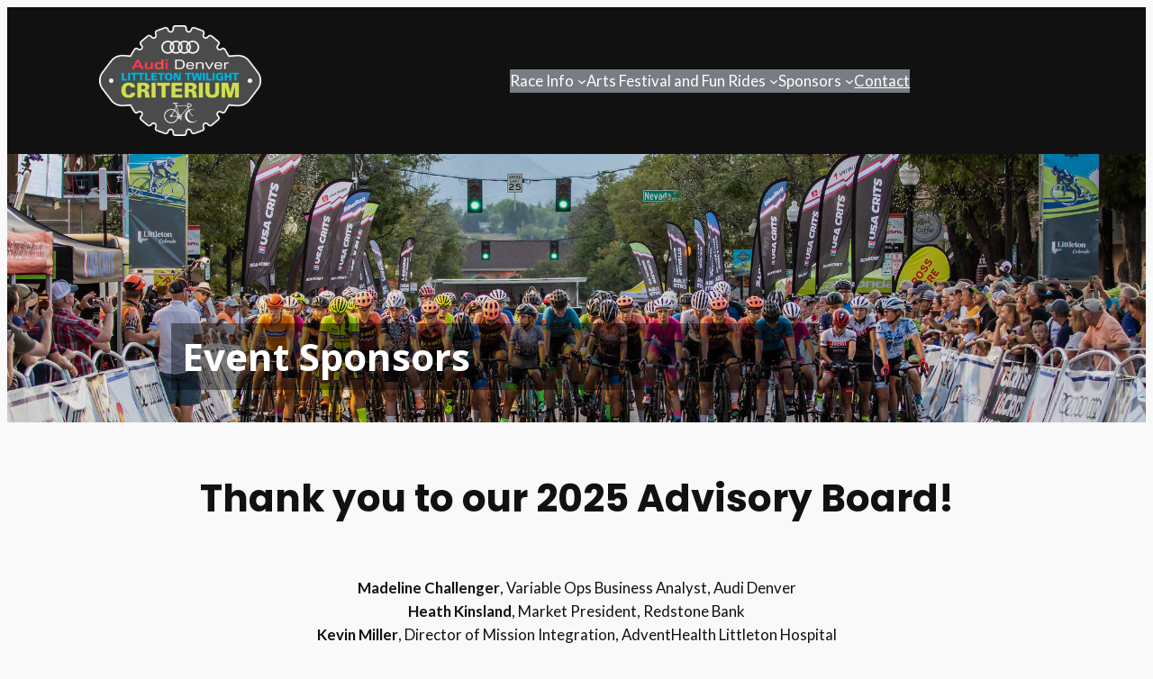

--- FILE ---
content_type: text/html; charset=UTF-8
request_url: https://www.littletoncrit.com/sponsors/
body_size: 26689
content:
<!DOCTYPE html>
<html lang="en-US">
<head>
	<meta charset="UTF-8" />
	<meta name="viewport" content="width=device-width, initial-scale=1" />
<meta name='robots' content='max-image-preview:large' />
	<style>img:is([sizes="auto" i], [sizes^="auto," i]) { contain-intrinsic-size: 3000px 1500px }</style>
	<title>Event Sponsors &#8211; Littleton Twilight Criterium</title>
<link rel="alternate" type="application/rss+xml" title="Littleton Twilight Criterium &raquo; Feed" href="https://www.littletoncrit.com/feed/" />
<link rel="alternate" type="application/rss+xml" title="Littleton Twilight Criterium &raquo; Comments Feed" href="https://www.littletoncrit.com/comments/feed/" />
		<!-- This site uses the Google Analytics by MonsterInsights plugin v9.9.1 - Using Analytics tracking - https://www.monsterinsights.com/ -->
							<script src="//www.googletagmanager.com/gtag/js?id=G-0DP966QYEQ"  data-cfasync="false" data-wpfc-render="false" async></script>
			<script data-cfasync="false" data-wpfc-render="false">
				var mi_version = '9.9.1';
				var mi_track_user = true;
				var mi_no_track_reason = '';
								var MonsterInsightsDefaultLocations = {"page_location":"https:\/\/www.littletoncrit.com\/sponsors\/"};
								if ( typeof MonsterInsightsPrivacyGuardFilter === 'function' ) {
					var MonsterInsightsLocations = (typeof MonsterInsightsExcludeQuery === 'object') ? MonsterInsightsPrivacyGuardFilter( MonsterInsightsExcludeQuery ) : MonsterInsightsPrivacyGuardFilter( MonsterInsightsDefaultLocations );
				} else {
					var MonsterInsightsLocations = (typeof MonsterInsightsExcludeQuery === 'object') ? MonsterInsightsExcludeQuery : MonsterInsightsDefaultLocations;
				}

								var disableStrs = [
										'ga-disable-G-0DP966QYEQ',
									];

				/* Function to detect opted out users */
				function __gtagTrackerIsOptedOut() {
					for (var index = 0; index < disableStrs.length; index++) {
						if (document.cookie.indexOf(disableStrs[index] + '=true') > -1) {
							return true;
						}
					}

					return false;
				}

				/* Disable tracking if the opt-out cookie exists. */
				if (__gtagTrackerIsOptedOut()) {
					for (var index = 0; index < disableStrs.length; index++) {
						window[disableStrs[index]] = true;
					}
				}

				/* Opt-out function */
				function __gtagTrackerOptout() {
					for (var index = 0; index < disableStrs.length; index++) {
						document.cookie = disableStrs[index] + '=true; expires=Thu, 31 Dec 2099 23:59:59 UTC; path=/';
						window[disableStrs[index]] = true;
					}
				}

				if ('undefined' === typeof gaOptout) {
					function gaOptout() {
						__gtagTrackerOptout();
					}
				}
								window.dataLayer = window.dataLayer || [];

				window.MonsterInsightsDualTracker = {
					helpers: {},
					trackers: {},
				};
				if (mi_track_user) {
					function __gtagDataLayer() {
						dataLayer.push(arguments);
					}

					function __gtagTracker(type, name, parameters) {
						if (!parameters) {
							parameters = {};
						}

						if (parameters.send_to) {
							__gtagDataLayer.apply(null, arguments);
							return;
						}

						if (type === 'event') {
														parameters.send_to = monsterinsights_frontend.v4_id;
							var hookName = name;
							if (typeof parameters['event_category'] !== 'undefined') {
								hookName = parameters['event_category'] + ':' + name;
							}

							if (typeof MonsterInsightsDualTracker.trackers[hookName] !== 'undefined') {
								MonsterInsightsDualTracker.trackers[hookName](parameters);
							} else {
								__gtagDataLayer('event', name, parameters);
							}
							
						} else {
							__gtagDataLayer.apply(null, arguments);
						}
					}

					__gtagTracker('js', new Date());
					__gtagTracker('set', {
						'developer_id.dZGIzZG': true,
											});
					if ( MonsterInsightsLocations.page_location ) {
						__gtagTracker('set', MonsterInsightsLocations);
					}
										__gtagTracker('config', 'G-0DP966QYEQ', {"forceSSL":"true","link_attribution":"true"} );
										window.gtag = __gtagTracker;										(function () {
						/* https://developers.google.com/analytics/devguides/collection/analyticsjs/ */
						/* ga and __gaTracker compatibility shim. */
						var noopfn = function () {
							return null;
						};
						var newtracker = function () {
							return new Tracker();
						};
						var Tracker = function () {
							return null;
						};
						var p = Tracker.prototype;
						p.get = noopfn;
						p.set = noopfn;
						p.send = function () {
							var args = Array.prototype.slice.call(arguments);
							args.unshift('send');
							__gaTracker.apply(null, args);
						};
						var __gaTracker = function () {
							var len = arguments.length;
							if (len === 0) {
								return;
							}
							var f = arguments[len - 1];
							if (typeof f !== 'object' || f === null || typeof f.hitCallback !== 'function') {
								if ('send' === arguments[0]) {
									var hitConverted, hitObject = false, action;
									if ('event' === arguments[1]) {
										if ('undefined' !== typeof arguments[3]) {
											hitObject = {
												'eventAction': arguments[3],
												'eventCategory': arguments[2],
												'eventLabel': arguments[4],
												'value': arguments[5] ? arguments[5] : 1,
											}
										}
									}
									if ('pageview' === arguments[1]) {
										if ('undefined' !== typeof arguments[2]) {
											hitObject = {
												'eventAction': 'page_view',
												'page_path': arguments[2],
											}
										}
									}
									if (typeof arguments[2] === 'object') {
										hitObject = arguments[2];
									}
									if (typeof arguments[5] === 'object') {
										Object.assign(hitObject, arguments[5]);
									}
									if ('undefined' !== typeof arguments[1].hitType) {
										hitObject = arguments[1];
										if ('pageview' === hitObject.hitType) {
											hitObject.eventAction = 'page_view';
										}
									}
									if (hitObject) {
										action = 'timing' === arguments[1].hitType ? 'timing_complete' : hitObject.eventAction;
										hitConverted = mapArgs(hitObject);
										__gtagTracker('event', action, hitConverted);
									}
								}
								return;
							}

							function mapArgs(args) {
								var arg, hit = {};
								var gaMap = {
									'eventCategory': 'event_category',
									'eventAction': 'event_action',
									'eventLabel': 'event_label',
									'eventValue': 'event_value',
									'nonInteraction': 'non_interaction',
									'timingCategory': 'event_category',
									'timingVar': 'name',
									'timingValue': 'value',
									'timingLabel': 'event_label',
									'page': 'page_path',
									'location': 'page_location',
									'title': 'page_title',
									'referrer' : 'page_referrer',
								};
								for (arg in args) {
																		if (!(!args.hasOwnProperty(arg) || !gaMap.hasOwnProperty(arg))) {
										hit[gaMap[arg]] = args[arg];
									} else {
										hit[arg] = args[arg];
									}
								}
								return hit;
							}

							try {
								f.hitCallback();
							} catch (ex) {
							}
						};
						__gaTracker.create = newtracker;
						__gaTracker.getByName = newtracker;
						__gaTracker.getAll = function () {
							return [];
						};
						__gaTracker.remove = noopfn;
						__gaTracker.loaded = true;
						window['__gaTracker'] = __gaTracker;
					})();
									} else {
										console.log("");
					(function () {
						function __gtagTracker() {
							return null;
						}

						window['__gtagTracker'] = __gtagTracker;
						window['gtag'] = __gtagTracker;
					})();
									}
			</script>
			
							<!-- / Google Analytics by MonsterInsights -->
		<script>
window._wpemojiSettings = {"baseUrl":"https:\/\/s.w.org\/images\/core\/emoji\/16.0.1\/72x72\/","ext":".png","svgUrl":"https:\/\/s.w.org\/images\/core\/emoji\/16.0.1\/svg\/","svgExt":".svg","source":{"concatemoji":"https:\/\/www.littletoncrit.com\/wp-includes\/js\/wp-emoji-release.min.js?ver=6.8.3"}};
/*! This file is auto-generated */
!function(s,n){var o,i,e;function c(e){try{var t={supportTests:e,timestamp:(new Date).valueOf()};sessionStorage.setItem(o,JSON.stringify(t))}catch(e){}}function p(e,t,n){e.clearRect(0,0,e.canvas.width,e.canvas.height),e.fillText(t,0,0);var t=new Uint32Array(e.getImageData(0,0,e.canvas.width,e.canvas.height).data),a=(e.clearRect(0,0,e.canvas.width,e.canvas.height),e.fillText(n,0,0),new Uint32Array(e.getImageData(0,0,e.canvas.width,e.canvas.height).data));return t.every(function(e,t){return e===a[t]})}function u(e,t){e.clearRect(0,0,e.canvas.width,e.canvas.height),e.fillText(t,0,0);for(var n=e.getImageData(16,16,1,1),a=0;a<n.data.length;a++)if(0!==n.data[a])return!1;return!0}function f(e,t,n,a){switch(t){case"flag":return n(e,"\ud83c\udff3\ufe0f\u200d\u26a7\ufe0f","\ud83c\udff3\ufe0f\u200b\u26a7\ufe0f")?!1:!n(e,"\ud83c\udde8\ud83c\uddf6","\ud83c\udde8\u200b\ud83c\uddf6")&&!n(e,"\ud83c\udff4\udb40\udc67\udb40\udc62\udb40\udc65\udb40\udc6e\udb40\udc67\udb40\udc7f","\ud83c\udff4\u200b\udb40\udc67\u200b\udb40\udc62\u200b\udb40\udc65\u200b\udb40\udc6e\u200b\udb40\udc67\u200b\udb40\udc7f");case"emoji":return!a(e,"\ud83e\udedf")}return!1}function g(e,t,n,a){var r="undefined"!=typeof WorkerGlobalScope&&self instanceof WorkerGlobalScope?new OffscreenCanvas(300,150):s.createElement("canvas"),o=r.getContext("2d",{willReadFrequently:!0}),i=(o.textBaseline="top",o.font="600 32px Arial",{});return e.forEach(function(e){i[e]=t(o,e,n,a)}),i}function t(e){var t=s.createElement("script");t.src=e,t.defer=!0,s.head.appendChild(t)}"undefined"!=typeof Promise&&(o="wpEmojiSettingsSupports",i=["flag","emoji"],n.supports={everything:!0,everythingExceptFlag:!0},e=new Promise(function(e){s.addEventListener("DOMContentLoaded",e,{once:!0})}),new Promise(function(t){var n=function(){try{var e=JSON.parse(sessionStorage.getItem(o));if("object"==typeof e&&"number"==typeof e.timestamp&&(new Date).valueOf()<e.timestamp+604800&&"object"==typeof e.supportTests)return e.supportTests}catch(e){}return null}();if(!n){if("undefined"!=typeof Worker&&"undefined"!=typeof OffscreenCanvas&&"undefined"!=typeof URL&&URL.createObjectURL&&"undefined"!=typeof Blob)try{var e="postMessage("+g.toString()+"("+[JSON.stringify(i),f.toString(),p.toString(),u.toString()].join(",")+"));",a=new Blob([e],{type:"text/javascript"}),r=new Worker(URL.createObjectURL(a),{name:"wpTestEmojiSupports"});return void(r.onmessage=function(e){c(n=e.data),r.terminate(),t(n)})}catch(e){}c(n=g(i,f,p,u))}t(n)}).then(function(e){for(var t in e)n.supports[t]=e[t],n.supports.everything=n.supports.everything&&n.supports[t],"flag"!==t&&(n.supports.everythingExceptFlag=n.supports.everythingExceptFlag&&n.supports[t]);n.supports.everythingExceptFlag=n.supports.everythingExceptFlag&&!n.supports.flag,n.DOMReady=!1,n.readyCallback=function(){n.DOMReady=!0}}).then(function(){return e}).then(function(){var e;n.supports.everything||(n.readyCallback(),(e=n.source||{}).concatemoji?t(e.concatemoji):e.wpemoji&&e.twemoji&&(t(e.twemoji),t(e.wpemoji)))}))}((window,document),window._wpemojiSettings);
</script>
<link rel='stylesheet' id='ugb-style-css-css' href='https://www.littletoncrit.com/wp-content/plugins/stackable-ultimate-gutenberg-blocks-premium/dist/frontend_blocks.css?ver=3.17.1' media='all' />
<link rel='stylesheet' id='ugb-style-css-responsive-css' href='https://www.littletoncrit.com/wp-content/plugins/stackable-ultimate-gutenberg-blocks-premium/dist/frontend_blocks_responsive.css?ver=3.17.1' media='all' />
<style id='ugb-style-css-nodep-inline-css'>
/* Global colors */
:root {--stk-global-color-5749: #ffffff; --stk-global-color-5749-rgba: 76, 80, 13; --stk-global-color-27108: #dce0e6; --stk-global-color-27108-rgba: 136, 12, 61; --stk-global-color-2655: #000000; --stk-global-color-2655-rgba: 115, 7, 115; --stk-global-color-54174: #4c4c4c; --stk-global-color-54174-rgba: 121, 205, 74; --stk-global-color-79380: #7a7c84; --stk-global-color-79380-rgba: 129, 190, 23; --stk-global-color-39986: #d4e05c; --stk-global-color-39986-rgba: 240, 119, 22; --stk-global-color-88105: #00b4dc; --stk-global-color-88105-rgba: 177, 51, 62; --stk-global-color-28168: #0c529f; --stk-global-color-28168-rgba: 75, 207, 197; --stk-global-color-74746: #b2d237; --stk-global-color-74746-rgba: 64, 124, 170; --stk-global-color-48460: #ce202f; --stk-global-color-48460-rgba: 67, 218, 59; --stk-global-color-46501: #f04e4e; --stk-global-color-46501-rgba: 98, 28, 217;}/* Global typography */
.stk-block h1, [data-block-type="core"] h1, h1[data-block-type="core"], [class*="wp-block-"] h1, h1[class*="wp-block-"], .ugb-main-block h1 { font-family: "Poppins", sans-serif !important; }
.stk-block h2, [data-block-type="core"] h2, h2[data-block-type="core"], [class*="wp-block-"] h2, h2[class*="wp-block-"], .ugb-main-block h2 { font-family: "Poppins", sans-serif !important;font-size: 42px !important;font-weight: bold !important; }
.stk-block h3, [data-block-type="core"] h3, h3[data-block-type="core"], [class*="wp-block-"] h3, h3[class*="wp-block-"], .ugb-main-block h3 { font-family: "Poppins", sans-serif !important; }
.stk-block h5, [data-block-type="core"] h5, h5[data-block-type="core"], [class*="wp-block-"] h5, h5[class*="wp-block-"], .ugb-main-block h5 { font-family: "Poppins", sans-serif !important; }
.stk-block h6, [data-block-type="core"] h6, h6[data-block-type="core"], [class*="wp-block-"] h6, h6[class*="wp-block-"], .ugb-main-block h6 { font-family: "pop", sans-serif !important; }
.stk-block p, [data-block-type="core"] p, p[data-block-type="core"], [class*="wp-block-"] p, p[class*="wp-block-"], .ugb-main-block p, .stk-block li, [data-block-type="core"] li:not(.wp-block-post), li[data-block-type="core"], [class*="wp-block-"] li, li[class*="wp-block-"], .ugb-main-block li, .stk-block td, [data-block-type="core"] td, td[data-block-type="core"], [class*="wp-block-"] td, td[class*="wp-block-"], .ugb-main-block td { font-family: "Lato", sans-serif !important; }
/* Global Preset Controls */
:root{--stk--preset--font-size--small:var(--wp--preset--font-size--small);--stk--preset--font-size--medium:var(--wp--preset--font-size--medium);--stk--preset--font-size--large:var(--wp--preset--font-size--large);--stk--preset--font-size--x-large:var(--wp--preset--font-size--x-large);--stk--preset--font-size--xx-large:var(--wp--preset--font-size--xx-large);--stk--preset--spacing--10:var(--wp--preset--spacing--10);--stk--preset--spacing--20:var(--wp--preset--spacing--20);--stk--preset--spacing--30:var(--wp--preset--spacing--30);--stk--preset--spacing--40:var(--wp--preset--spacing--40);--stk--preset--spacing--50:var(--wp--preset--spacing--50);--stk--preset--spacing--60:var(--wp--preset--spacing--60);}
</style>
<style id='wp-block-site-logo-inline-css'>
.wp-block-site-logo{box-sizing:border-box;line-height:0}.wp-block-site-logo a{display:inline-block;line-height:0}.wp-block-site-logo.is-default-size img{height:auto;width:120px}.wp-block-site-logo img{height:auto;max-width:100%}.wp-block-site-logo a,.wp-block-site-logo img{border-radius:inherit}.wp-block-site-logo.aligncenter{margin-left:auto;margin-right:auto;text-align:center}:root :where(.wp-block-site-logo.is-style-rounded){border-radius:9999px}
</style>
<style id='wp-block-group-inline-css'>
.wp-block-group{box-sizing:border-box}:where(.wp-block-group.wp-block-group-is-layout-constrained){position:relative}
</style>
<style id='wp-block-navigation-link-inline-css'>
.wp-block-navigation .wp-block-navigation-item__label{overflow-wrap:break-word}.wp-block-navigation .wp-block-navigation-item__description{display:none}.link-ui-tools{border-top:1px solid #f0f0f0;padding:8px}.link-ui-block-inserter{padding-top:8px}.link-ui-block-inserter__back{margin-left:8px;text-transform:uppercase}

				.is-style-arrow-link .wp-block-navigation-item__label:after {
					content: "\2197";
					padding-inline-start: 0.25rem;
					vertical-align: middle;
					text-decoration: none;
					display: inline-block;
				}
</style>
<link rel='stylesheet' id='wp-block-navigation-css' href='https://www.littletoncrit.com/wp-includes/blocks/navigation/style.min.css?ver=6.8.3' media='all' />
<link rel='stylesheet' id='ugb-style-css-premium-css' href='https://www.littletoncrit.com/wp-content/plugins/stackable-ultimate-gutenberg-blocks-premium/dist/frontend_blocks__premium_only.css?ver=3.17.1' media='all' />
<style id='wp-block-heading-inline-css'>
h1.has-background,h2.has-background,h3.has-background,h4.has-background,h5.has-background,h6.has-background{padding:1.25em 2.375em}h1.has-text-align-left[style*=writing-mode]:where([style*=vertical-lr]),h1.has-text-align-right[style*=writing-mode]:where([style*=vertical-rl]),h2.has-text-align-left[style*=writing-mode]:where([style*=vertical-lr]),h2.has-text-align-right[style*=writing-mode]:where([style*=vertical-rl]),h3.has-text-align-left[style*=writing-mode]:where([style*=vertical-lr]),h3.has-text-align-right[style*=writing-mode]:where([style*=vertical-rl]),h4.has-text-align-left[style*=writing-mode]:where([style*=vertical-lr]),h4.has-text-align-right[style*=writing-mode]:where([style*=vertical-rl]),h5.has-text-align-left[style*=writing-mode]:where([style*=vertical-lr]),h5.has-text-align-right[style*=writing-mode]:where([style*=vertical-rl]),h6.has-text-align-left[style*=writing-mode]:where([style*=vertical-lr]),h6.has-text-align-right[style*=writing-mode]:where([style*=vertical-rl]){rotate:180deg}

				.is-style-asterisk:before {
					content: '';
					width: 1.5rem;
					height: 3rem;
					background: var(--wp--preset--color--contrast-2, currentColor);
					clip-path: path('M11.93.684v8.039l5.633-5.633 1.216 1.23-5.66 5.66h8.04v1.737H13.2l5.701 5.701-1.23 1.23-5.742-5.742V21h-1.737v-8.094l-5.77 5.77-1.23-1.217 5.743-5.742H.842V9.98h8.162l-5.701-5.7 1.23-1.231 5.66 5.66V.684h1.737Z');
					display: block;
				}

				/* Hide the asterisk if the heading has no content, to avoid using empty headings to display the asterisk only, which is an A11Y issue */
				.is-style-asterisk:empty:before {
					content: none;
				}

				.is-style-asterisk:-moz-only-whitespace:before {
					content: none;
				}

				.is-style-asterisk.has-text-align-center:before {
					margin: 0 auto;
				}

				.is-style-asterisk.has-text-align-right:before {
					margin-left: auto;
				}

				.rtl .is-style-asterisk.has-text-align-left:before {
					margin-right: auto;
				}
</style>
<style id='wp-block-paragraph-inline-css'>
.is-small-text{font-size:.875em}.is-regular-text{font-size:1em}.is-large-text{font-size:2.25em}.is-larger-text{font-size:3em}.has-drop-cap:not(:focus):first-letter{float:left;font-size:8.4em;font-style:normal;font-weight:100;line-height:.68;margin:.05em .1em 0 0;text-transform:uppercase}body.rtl .has-drop-cap:not(:focus):first-letter{float:none;margin-left:.1em}p.has-drop-cap.has-background{overflow:hidden}:root :where(p.has-background){padding:1.25em 2.375em}:where(p.has-text-color:not(.has-link-color)) a{color:inherit}p.has-text-align-left[style*="writing-mode:vertical-lr"],p.has-text-align-right[style*="writing-mode:vertical-rl"]{rotate:180deg}
</style>
<style id='wp-block-spacer-inline-css'>
.wp-block-spacer{clear:both}
</style>
<style id='wp-block-image-inline-css'>
.wp-block-image>a,.wp-block-image>figure>a{display:inline-block}.wp-block-image img{box-sizing:border-box;height:auto;max-width:100%;vertical-align:bottom}@media not (prefers-reduced-motion){.wp-block-image img.hide{visibility:hidden}.wp-block-image img.show{animation:show-content-image .4s}}.wp-block-image[style*=border-radius] img,.wp-block-image[style*=border-radius]>a{border-radius:inherit}.wp-block-image.has-custom-border img{box-sizing:border-box}.wp-block-image.aligncenter{text-align:center}.wp-block-image.alignfull>a,.wp-block-image.alignwide>a{width:100%}.wp-block-image.alignfull img,.wp-block-image.alignwide img{height:auto;width:100%}.wp-block-image .aligncenter,.wp-block-image .alignleft,.wp-block-image .alignright,.wp-block-image.aligncenter,.wp-block-image.alignleft,.wp-block-image.alignright{display:table}.wp-block-image .aligncenter>figcaption,.wp-block-image .alignleft>figcaption,.wp-block-image .alignright>figcaption,.wp-block-image.aligncenter>figcaption,.wp-block-image.alignleft>figcaption,.wp-block-image.alignright>figcaption{caption-side:bottom;display:table-caption}.wp-block-image .alignleft{float:left;margin:.5em 1em .5em 0}.wp-block-image .alignright{float:right;margin:.5em 0 .5em 1em}.wp-block-image .aligncenter{margin-left:auto;margin-right:auto}.wp-block-image :where(figcaption){margin-bottom:1em;margin-top:.5em}.wp-block-image.is-style-circle-mask img{border-radius:9999px}@supports ((-webkit-mask-image:none) or (mask-image:none)) or (-webkit-mask-image:none){.wp-block-image.is-style-circle-mask img{border-radius:0;-webkit-mask-image:url('data:image/svg+xml;utf8,<svg viewBox="0 0 100 100" xmlns="https://www.w3.org/2000/svg"><circle cx="50" cy="50" r="50"/></svg>');mask-image:url('data:image/svg+xml;utf8,<svg viewBox="0 0 100 100" xmlns="https://www.w3.org/2000/svg"><circle cx="50" cy="50" r="50"/></svg>');mask-mode:alpha;-webkit-mask-position:center;mask-position:center;-webkit-mask-repeat:no-repeat;mask-repeat:no-repeat;-webkit-mask-size:contain;mask-size:contain}}:root :where(.wp-block-image.is-style-rounded img,.wp-block-image .is-style-rounded img){border-radius:9999px}.wp-block-image figure{margin:0}.wp-lightbox-container{display:flex;flex-direction:column;position:relative}.wp-lightbox-container img{cursor:zoom-in}.wp-lightbox-container img:hover+button{opacity:1}.wp-lightbox-container button{align-items:center;-webkit-backdrop-filter:blur(16px) saturate(180%);backdrop-filter:blur(16px) saturate(180%);background-color:#5a5a5a40;border:none;border-radius:4px;cursor:zoom-in;display:flex;height:20px;justify-content:center;opacity:0;padding:0;position:absolute;right:16px;text-align:center;top:16px;width:20px;z-index:100}@media not (prefers-reduced-motion){.wp-lightbox-container button{transition:opacity .2s ease}}.wp-lightbox-container button:focus-visible{outline:3px auto #5a5a5a40;outline:3px auto -webkit-focus-ring-color;outline-offset:3px}.wp-lightbox-container button:hover{cursor:pointer;opacity:1}.wp-lightbox-container button:focus{opacity:1}.wp-lightbox-container button:focus,.wp-lightbox-container button:hover,.wp-lightbox-container button:not(:hover):not(:active):not(.has-background){background-color:#5a5a5a40;border:none}.wp-lightbox-overlay{box-sizing:border-box;cursor:zoom-out;height:100vh;left:0;overflow:hidden;position:fixed;top:0;visibility:hidden;width:100%;z-index:100000}.wp-lightbox-overlay .close-button{align-items:center;cursor:pointer;display:flex;justify-content:center;min-height:40px;min-width:40px;padding:0;position:absolute;right:calc(env(safe-area-inset-right) + 16px);top:calc(env(safe-area-inset-top) + 16px);z-index:5000000}.wp-lightbox-overlay .close-button:focus,.wp-lightbox-overlay .close-button:hover,.wp-lightbox-overlay .close-button:not(:hover):not(:active):not(.has-background){background:none;border:none}.wp-lightbox-overlay .lightbox-image-container{height:var(--wp--lightbox-container-height);left:50%;overflow:hidden;position:absolute;top:50%;transform:translate(-50%,-50%);transform-origin:top left;width:var(--wp--lightbox-container-width);z-index:9999999999}.wp-lightbox-overlay .wp-block-image{align-items:center;box-sizing:border-box;display:flex;height:100%;justify-content:center;margin:0;position:relative;transform-origin:0 0;width:100%;z-index:3000000}.wp-lightbox-overlay .wp-block-image img{height:var(--wp--lightbox-image-height);min-height:var(--wp--lightbox-image-height);min-width:var(--wp--lightbox-image-width);width:var(--wp--lightbox-image-width)}.wp-lightbox-overlay .wp-block-image figcaption{display:none}.wp-lightbox-overlay button{background:none;border:none}.wp-lightbox-overlay .scrim{background-color:#fff;height:100%;opacity:.9;position:absolute;width:100%;z-index:2000000}.wp-lightbox-overlay.active{visibility:visible}@media not (prefers-reduced-motion){.wp-lightbox-overlay.active{animation:turn-on-visibility .25s both}.wp-lightbox-overlay.active img{animation:turn-on-visibility .35s both}.wp-lightbox-overlay.show-closing-animation:not(.active){animation:turn-off-visibility .35s both}.wp-lightbox-overlay.show-closing-animation:not(.active) img{animation:turn-off-visibility .25s both}.wp-lightbox-overlay.zoom.active{animation:none;opacity:1;visibility:visible}.wp-lightbox-overlay.zoom.active .lightbox-image-container{animation:lightbox-zoom-in .4s}.wp-lightbox-overlay.zoom.active .lightbox-image-container img{animation:none}.wp-lightbox-overlay.zoom.active .scrim{animation:turn-on-visibility .4s forwards}.wp-lightbox-overlay.zoom.show-closing-animation:not(.active){animation:none}.wp-lightbox-overlay.zoom.show-closing-animation:not(.active) .lightbox-image-container{animation:lightbox-zoom-out .4s}.wp-lightbox-overlay.zoom.show-closing-animation:not(.active) .lightbox-image-container img{animation:none}.wp-lightbox-overlay.zoom.show-closing-animation:not(.active) .scrim{animation:turn-off-visibility .4s forwards}}@keyframes show-content-image{0%{visibility:hidden}99%{visibility:hidden}to{visibility:visible}}@keyframes turn-on-visibility{0%{opacity:0}to{opacity:1}}@keyframes turn-off-visibility{0%{opacity:1;visibility:visible}99%{opacity:0;visibility:visible}to{opacity:0;visibility:hidden}}@keyframes lightbox-zoom-in{0%{transform:translate(calc((-100vw + var(--wp--lightbox-scrollbar-width))/2 + var(--wp--lightbox-initial-left-position)),calc(-50vh + var(--wp--lightbox-initial-top-position))) scale(var(--wp--lightbox-scale))}to{transform:translate(-50%,-50%) scale(1)}}@keyframes lightbox-zoom-out{0%{transform:translate(-50%,-50%) scale(1);visibility:visible}99%{visibility:visible}to{transform:translate(calc((-100vw + var(--wp--lightbox-scrollbar-width))/2 + var(--wp--lightbox-initial-left-position)),calc(-50vh + var(--wp--lightbox-initial-top-position))) scale(var(--wp--lightbox-scale));visibility:hidden}}
</style>
<style id='wp-block-post-content-inline-css'>
.wp-block-post-content{display:flow-root}
</style>
<style id='wp-emoji-styles-inline-css'>

	img.wp-smiley, img.emoji {
		display: inline !important;
		border: none !important;
		box-shadow: none !important;
		height: 1em !important;
		width: 1em !important;
		margin: 0 0.07em !important;
		vertical-align: -0.1em !important;
		background: none !important;
		padding: 0 !important;
	}
</style>
<style id='wp-block-library-inline-css'>
:root{--wp-admin-theme-color:#007cba;--wp-admin-theme-color--rgb:0,124,186;--wp-admin-theme-color-darker-10:#006ba1;--wp-admin-theme-color-darker-10--rgb:0,107,161;--wp-admin-theme-color-darker-20:#005a87;--wp-admin-theme-color-darker-20--rgb:0,90,135;--wp-admin-border-width-focus:2px;--wp-block-synced-color:#7a00df;--wp-block-synced-color--rgb:122,0,223;--wp-bound-block-color:var(--wp-block-synced-color)}@media (min-resolution:192dpi){:root{--wp-admin-border-width-focus:1.5px}}.wp-element-button{cursor:pointer}:root{--wp--preset--font-size--normal:16px;--wp--preset--font-size--huge:42px}:root .has-very-light-gray-background-color{background-color:#eee}:root .has-very-dark-gray-background-color{background-color:#313131}:root .has-very-light-gray-color{color:#eee}:root .has-very-dark-gray-color{color:#313131}:root .has-vivid-green-cyan-to-vivid-cyan-blue-gradient-background{background:linear-gradient(135deg,#00d084,#0693e3)}:root .has-purple-crush-gradient-background{background:linear-gradient(135deg,#34e2e4,#4721fb 50%,#ab1dfe)}:root .has-hazy-dawn-gradient-background{background:linear-gradient(135deg,#faaca8,#dad0ec)}:root .has-subdued-olive-gradient-background{background:linear-gradient(135deg,#fafae1,#67a671)}:root .has-atomic-cream-gradient-background{background:linear-gradient(135deg,#fdd79a,#004a59)}:root .has-nightshade-gradient-background{background:linear-gradient(135deg,#330968,#31cdcf)}:root .has-midnight-gradient-background{background:linear-gradient(135deg,#020381,#2874fc)}.has-regular-font-size{font-size:1em}.has-larger-font-size{font-size:2.625em}.has-normal-font-size{font-size:var(--wp--preset--font-size--normal)}.has-huge-font-size{font-size:var(--wp--preset--font-size--huge)}.has-text-align-center{text-align:center}.has-text-align-left{text-align:left}.has-text-align-right{text-align:right}#end-resizable-editor-section{display:none}.aligncenter{clear:both}.items-justified-left{justify-content:flex-start}.items-justified-center{justify-content:center}.items-justified-right{justify-content:flex-end}.items-justified-space-between{justify-content:space-between}.screen-reader-text{border:0;clip-path:inset(50%);height:1px;margin:-1px;overflow:hidden;padding:0;position:absolute;width:1px;word-wrap:normal!important}.screen-reader-text:focus{background-color:#ddd;clip-path:none;color:#444;display:block;font-size:1em;height:auto;left:5px;line-height:normal;padding:15px 23px 14px;text-decoration:none;top:5px;width:auto;z-index:100000}html :where(.has-border-color){border-style:solid}html :where([style*=border-top-color]){border-top-style:solid}html :where([style*=border-right-color]){border-right-style:solid}html :where([style*=border-bottom-color]){border-bottom-style:solid}html :where([style*=border-left-color]){border-left-style:solid}html :where([style*=border-width]){border-style:solid}html :where([style*=border-top-width]){border-top-style:solid}html :where([style*=border-right-width]){border-right-style:solid}html :where([style*=border-bottom-width]){border-bottom-style:solid}html :where([style*=border-left-width]){border-left-style:solid}html :where(img[class*=wp-image-]){height:auto;max-width:100%}:where(figure){margin:0 0 1em}html :where(.is-position-sticky){--wp-admin--admin-bar--position-offset:var(--wp-admin--admin-bar--height,0px)}@media screen and (max-width:600px){html :where(.is-position-sticky){--wp-admin--admin-bar--position-offset:0px}}
</style>
<link rel='stylesheet' id='me-spr-block-styles-css' href='https://www.littletoncrit.com/wp-content/plugins/simple-post-redirect//css/block-styles.min.css?ver=6.8.3' media='all' />
<style id='global-styles-inline-css'>
:root{--wp--preset--aspect-ratio--square: 1;--wp--preset--aspect-ratio--4-3: 4/3;--wp--preset--aspect-ratio--3-4: 3/4;--wp--preset--aspect-ratio--3-2: 3/2;--wp--preset--aspect-ratio--2-3: 2/3;--wp--preset--aspect-ratio--16-9: 16/9;--wp--preset--aspect-ratio--9-16: 9/16;--wp--preset--color--black: #000000;--wp--preset--color--cyan-bluish-gray: #abb8c3;--wp--preset--color--white: #ffffff;--wp--preset--color--pale-pink: #f78da7;--wp--preset--color--vivid-red: #cf2e2e;--wp--preset--color--luminous-vivid-orange: #ff6900;--wp--preset--color--luminous-vivid-amber: #fcb900;--wp--preset--color--light-green-cyan: #7bdcb5;--wp--preset--color--vivid-green-cyan: #00d084;--wp--preset--color--pale-cyan-blue: #8ed1fc;--wp--preset--color--vivid-cyan-blue: #0693e3;--wp--preset--color--vivid-purple: #9b51e0;--wp--preset--color--base: #f9f9f9;--wp--preset--color--base-2: #ffffff;--wp--preset--color--contrast: #111111;--wp--preset--color--contrast-2: #636363;--wp--preset--color--contrast-3: #A4A4A4;--wp--preset--color--accent: #cfcabe;--wp--preset--color--accent-2: #c2a990;--wp--preset--color--accent-3: #d8613c;--wp--preset--color--accent-4: #b1c5a4;--wp--preset--color--accent-5: #b5bdbc;--wp--preset--gradient--vivid-cyan-blue-to-vivid-purple: linear-gradient(135deg,rgba(6,147,227,1) 0%,rgb(155,81,224) 100%);--wp--preset--gradient--light-green-cyan-to-vivid-green-cyan: linear-gradient(135deg,rgb(122,220,180) 0%,rgb(0,208,130) 100%);--wp--preset--gradient--luminous-vivid-amber-to-luminous-vivid-orange: linear-gradient(135deg,rgba(252,185,0,1) 0%,rgba(255,105,0,1) 100%);--wp--preset--gradient--luminous-vivid-orange-to-vivid-red: linear-gradient(135deg,rgba(255,105,0,1) 0%,rgb(207,46,46) 100%);--wp--preset--gradient--very-light-gray-to-cyan-bluish-gray: linear-gradient(135deg,rgb(238,238,238) 0%,rgb(169,184,195) 100%);--wp--preset--gradient--cool-to-warm-spectrum: linear-gradient(135deg,rgb(74,234,220) 0%,rgb(151,120,209) 20%,rgb(207,42,186) 40%,rgb(238,44,130) 60%,rgb(251,105,98) 80%,rgb(254,248,76) 100%);--wp--preset--gradient--blush-light-purple: linear-gradient(135deg,rgb(255,206,236) 0%,rgb(152,150,240) 100%);--wp--preset--gradient--blush-bordeaux: linear-gradient(135deg,rgb(254,205,165) 0%,rgb(254,45,45) 50%,rgb(107,0,62) 100%);--wp--preset--gradient--luminous-dusk: linear-gradient(135deg,rgb(255,203,112) 0%,rgb(199,81,192) 50%,rgb(65,88,208) 100%);--wp--preset--gradient--pale-ocean: linear-gradient(135deg,rgb(255,245,203) 0%,rgb(182,227,212) 50%,rgb(51,167,181) 100%);--wp--preset--gradient--electric-grass: linear-gradient(135deg,rgb(202,248,128) 0%,rgb(113,206,126) 100%);--wp--preset--gradient--midnight: linear-gradient(135deg,rgb(2,3,129) 0%,rgb(40,116,252) 100%);--wp--preset--gradient--gradient-1: linear-gradient(to bottom, #cfcabe 0%, #F9F9F9 100%);--wp--preset--gradient--gradient-2: linear-gradient(to bottom, #C2A990 0%, #F9F9F9 100%);--wp--preset--gradient--gradient-3: linear-gradient(to bottom, #D8613C 0%, #F9F9F9 100%);--wp--preset--gradient--gradient-4: linear-gradient(to bottom, #B1C5A4 0%, #F9F9F9 100%);--wp--preset--gradient--gradient-5: linear-gradient(to bottom, #B5BDBC 0%, #F9F9F9 100%);--wp--preset--gradient--gradient-6: linear-gradient(to bottom, #A4A4A4 0%, #F9F9F9 100%);--wp--preset--gradient--gradient-7: linear-gradient(to bottom, #cfcabe 50%, #F9F9F9 50%);--wp--preset--gradient--gradient-8: linear-gradient(to bottom, #C2A990 50%, #F9F9F9 50%);--wp--preset--gradient--gradient-9: linear-gradient(to bottom, #D8613C 50%, #F9F9F9 50%);--wp--preset--gradient--gradient-10: linear-gradient(to bottom, #B1C5A4 50%, #F9F9F9 50%);--wp--preset--gradient--gradient-11: linear-gradient(to bottom, #B5BDBC 50%, #F9F9F9 50%);--wp--preset--gradient--gradient-12: linear-gradient(to bottom, #A4A4A4 50%, #F9F9F9 50%);--wp--preset--font-size--small: 0.9rem;--wp--preset--font-size--medium: 1.05rem;--wp--preset--font-size--large: clamp(1.39rem, 1.39rem + ((1vw - 0.2rem) * 1.269), 1.85rem);--wp--preset--font-size--x-large: clamp(1.85rem, 1.85rem + ((1vw - 0.2rem) * 1.793), 2.5rem);--wp--preset--font-size--xx-large: clamp(2.5rem, 2.5rem + ((1vw - 0.2rem) * 2.124), 3.27rem);--wp--preset--font-family--body: "Inter", sans-serif;--wp--preset--font-family--heading: Cardo;--wp--preset--font-family--system-sans-serif: -apple-system, BlinkMacSystemFont, avenir next, avenir, segoe ui, helvetica neue, helvetica, Cantarell, Ubuntu, roboto, noto, arial, sans-serif;--wp--preset--font-family--system-serif: Iowan Old Style, Apple Garamond, Baskerville, Times New Roman, Droid Serif, Times, Source Serif Pro, serif, Apple Color Emoji, Segoe UI Emoji, Segoe UI Symbol;--wp--preset--spacing--20: min(1.5rem, 2vw);--wp--preset--spacing--30: min(2.5rem, 3vw);--wp--preset--spacing--40: min(4rem, 5vw);--wp--preset--spacing--50: min(6.5rem, 8vw);--wp--preset--spacing--60: min(10.5rem, 13vw);--wp--preset--spacing--70: 3.38rem;--wp--preset--spacing--80: 5.06rem;--wp--preset--spacing--10: 1rem;--wp--preset--shadow--natural: 6px 6px 9px rgba(0, 0, 0, 0.2);--wp--preset--shadow--deep: 12px 12px 50px rgba(0, 0, 0, 0.4);--wp--preset--shadow--sharp: 6px 6px 0px rgba(0, 0, 0, 0.2);--wp--preset--shadow--outlined: 6px 6px 0px -3px rgba(255, 255, 255, 1), 6px 6px rgba(0, 0, 0, 1);--wp--preset--shadow--crisp: 6px 6px 0px rgba(0, 0, 0, 1);}:root { --wp--style--global--content-size: 620px;--wp--style--global--wide-size: 900px; }:where(body) { margin: 0; }.wp-site-blocks { padding-top: var(--wp--style--root--padding-top); padding-bottom: var(--wp--style--root--padding-bottom); }.has-global-padding { padding-right: var(--wp--style--root--padding-right); padding-left: var(--wp--style--root--padding-left); }.has-global-padding > .alignfull { margin-right: calc(var(--wp--style--root--padding-right) * -1); margin-left: calc(var(--wp--style--root--padding-left) * -1); }.has-global-padding :where(:not(.alignfull.is-layout-flow) > .has-global-padding:not(.wp-block-block, .alignfull)) { padding-right: 0; padding-left: 0; }.has-global-padding :where(:not(.alignfull.is-layout-flow) > .has-global-padding:not(.wp-block-block, .alignfull)) > .alignfull { margin-left: 0; margin-right: 0; }.wp-site-blocks > .alignleft { float: left; margin-right: 2em; }.wp-site-blocks > .alignright { float: right; margin-left: 2em; }.wp-site-blocks > .aligncenter { justify-content: center; margin-left: auto; margin-right: auto; }:where(.wp-site-blocks) > * { margin-block-start: 1.2rem; margin-block-end: 0; }:where(.wp-site-blocks) > :first-child { margin-block-start: 0; }:where(.wp-site-blocks) > :last-child { margin-block-end: 0; }:root { --wp--style--block-gap: 1.2rem; }:root :where(.is-layout-flow) > :first-child{margin-block-start: 0;}:root :where(.is-layout-flow) > :last-child{margin-block-end: 0;}:root :where(.is-layout-flow) > *{margin-block-start: 1.2rem;margin-block-end: 0;}:root :where(.is-layout-constrained) > :first-child{margin-block-start: 0;}:root :where(.is-layout-constrained) > :last-child{margin-block-end: 0;}:root :where(.is-layout-constrained) > *{margin-block-start: 1.2rem;margin-block-end: 0;}:root :where(.is-layout-flex){gap: 1.2rem;}:root :where(.is-layout-grid){gap: 1.2rem;}.is-layout-flow > .alignleft{float: left;margin-inline-start: 0;margin-inline-end: 2em;}.is-layout-flow > .alignright{float: right;margin-inline-start: 2em;margin-inline-end: 0;}.is-layout-flow > .aligncenter{margin-left: auto !important;margin-right: auto !important;}.is-layout-constrained > .alignleft{float: left;margin-inline-start: 0;margin-inline-end: 2em;}.is-layout-constrained > .alignright{float: right;margin-inline-start: 2em;margin-inline-end: 0;}.is-layout-constrained > .aligncenter{margin-left: auto !important;margin-right: auto !important;}.is-layout-constrained > :where(:not(.alignleft):not(.alignright):not(.alignfull)){max-width: var(--wp--style--global--content-size);margin-left: auto !important;margin-right: auto !important;}.is-layout-constrained > .alignwide{max-width: var(--wp--style--global--wide-size);}body .is-layout-flex{display: flex;}.is-layout-flex{flex-wrap: wrap;align-items: center;}.is-layout-flex > :is(*, div){margin: 0;}body .is-layout-grid{display: grid;}.is-layout-grid > :is(*, div){margin: 0;}body{background-color: var(--wp--preset--color--base);color: var(--wp--preset--color--contrast);font-family: var(--wp--preset--font-family--body);font-size: var(--wp--preset--font-size--medium);font-style: normal;font-weight: 400;line-height: 1.55;--wp--style--root--padding-top: 0px;--wp--style--root--padding-right: var(--wp--preset--spacing--50);--wp--style--root--padding-bottom: 0px;--wp--style--root--padding-left: var(--wp--preset--spacing--50);}a:where(:not(.wp-element-button)){color: var(--wp--preset--color--contrast);text-decoration: underline;}:root :where(a:where(:not(.wp-element-button)):hover){text-decoration: none;}h1, h2, h3, h4, h5, h6{color: var(--wp--preset--color--contrast);font-family: var(--wp--preset--font-family--heading);font-weight: 400;line-height: 1.2;}h1{font-size: var(--wp--preset--font-size--xx-large);line-height: 1.15;}h2{font-size: var(--wp--preset--font-size--x-large);}h3{font-size: var(--wp--preset--font-size--large);}h4{font-size: clamp(1.1rem, 1.1rem + ((1vw - 0.2rem) * 0.767), 1.5rem);}h5{font-size: var(--wp--preset--font-size--medium);}h6{font-size: var(--wp--preset--font-size--small);}:root :where(.wp-element-button, .wp-block-button__link){background-color: var(--wp--preset--color--contrast);border-radius: .33rem;border-color: var(--wp--preset--color--contrast);border-width: 0;color: var(--wp--preset--color--base);font-family: inherit;font-size: var(--wp--preset--font-size--small);font-style: normal;font-weight: 500;line-height: inherit;padding-top: 0.6rem;padding-right: 1rem;padding-bottom: 0.6rem;padding-left: 1rem;text-decoration: none;}:root :where(.wp-element-button:hover, .wp-block-button__link:hover){background-color: var(--wp--preset--color--contrast-2);border-color: var(--wp--preset--color--contrast-2);color: var(--wp--preset--color--base);}:root :where(.wp-element-button:focus, .wp-block-button__link:focus){background-color: var(--wp--preset--color--contrast-2);border-color: var(--wp--preset--color--contrast-2);color: var(--wp--preset--color--base);outline-color: var(--wp--preset--color--contrast);outline-offset: 2px;}:root :where(.wp-element-button:active, .wp-block-button__link:active){background-color: var(--wp--preset--color--contrast);color: var(--wp--preset--color--base);}:root :where(.wp-element-caption, .wp-block-audio figcaption, .wp-block-embed figcaption, .wp-block-gallery figcaption, .wp-block-image figcaption, .wp-block-table figcaption, .wp-block-video figcaption){color: var(--wp--preset--color--contrast-2);font-family: var(--wp--preset--font-family--body);font-size: 0.8rem;}.has-black-color{color: var(--wp--preset--color--black) !important;}.has-cyan-bluish-gray-color{color: var(--wp--preset--color--cyan-bluish-gray) !important;}.has-white-color{color: var(--wp--preset--color--white) !important;}.has-pale-pink-color{color: var(--wp--preset--color--pale-pink) !important;}.has-vivid-red-color{color: var(--wp--preset--color--vivid-red) !important;}.has-luminous-vivid-orange-color{color: var(--wp--preset--color--luminous-vivid-orange) !important;}.has-luminous-vivid-amber-color{color: var(--wp--preset--color--luminous-vivid-amber) !important;}.has-light-green-cyan-color{color: var(--wp--preset--color--light-green-cyan) !important;}.has-vivid-green-cyan-color{color: var(--wp--preset--color--vivid-green-cyan) !important;}.has-pale-cyan-blue-color{color: var(--wp--preset--color--pale-cyan-blue) !important;}.has-vivid-cyan-blue-color{color: var(--wp--preset--color--vivid-cyan-blue) !important;}.has-vivid-purple-color{color: var(--wp--preset--color--vivid-purple) !important;}.has-base-color{color: var(--wp--preset--color--base) !important;}.has-base-2-color{color: var(--wp--preset--color--base-2) !important;}.has-contrast-color{color: var(--wp--preset--color--contrast) !important;}.has-contrast-2-color{color: var(--wp--preset--color--contrast-2) !important;}.has-contrast-3-color{color: var(--wp--preset--color--contrast-3) !important;}.has-accent-color{color: var(--wp--preset--color--accent) !important;}.has-accent-2-color{color: var(--wp--preset--color--accent-2) !important;}.has-accent-3-color{color: var(--wp--preset--color--accent-3) !important;}.has-accent-4-color{color: var(--wp--preset--color--accent-4) !important;}.has-accent-5-color{color: var(--wp--preset--color--accent-5) !important;}.has-black-background-color{background-color: var(--wp--preset--color--black) !important;}.has-cyan-bluish-gray-background-color{background-color: var(--wp--preset--color--cyan-bluish-gray) !important;}.has-white-background-color{background-color: var(--wp--preset--color--white) !important;}.has-pale-pink-background-color{background-color: var(--wp--preset--color--pale-pink) !important;}.has-vivid-red-background-color{background-color: var(--wp--preset--color--vivid-red) !important;}.has-luminous-vivid-orange-background-color{background-color: var(--wp--preset--color--luminous-vivid-orange) !important;}.has-luminous-vivid-amber-background-color{background-color: var(--wp--preset--color--luminous-vivid-amber) !important;}.has-light-green-cyan-background-color{background-color: var(--wp--preset--color--light-green-cyan) !important;}.has-vivid-green-cyan-background-color{background-color: var(--wp--preset--color--vivid-green-cyan) !important;}.has-pale-cyan-blue-background-color{background-color: var(--wp--preset--color--pale-cyan-blue) !important;}.has-vivid-cyan-blue-background-color{background-color: var(--wp--preset--color--vivid-cyan-blue) !important;}.has-vivid-purple-background-color{background-color: var(--wp--preset--color--vivid-purple) !important;}.has-base-background-color{background-color: var(--wp--preset--color--base) !important;}.has-base-2-background-color{background-color: var(--wp--preset--color--base-2) !important;}.has-contrast-background-color{background-color: var(--wp--preset--color--contrast) !important;}.has-contrast-2-background-color{background-color: var(--wp--preset--color--contrast-2) !important;}.has-contrast-3-background-color{background-color: var(--wp--preset--color--contrast-3) !important;}.has-accent-background-color{background-color: var(--wp--preset--color--accent) !important;}.has-accent-2-background-color{background-color: var(--wp--preset--color--accent-2) !important;}.has-accent-3-background-color{background-color: var(--wp--preset--color--accent-3) !important;}.has-accent-4-background-color{background-color: var(--wp--preset--color--accent-4) !important;}.has-accent-5-background-color{background-color: var(--wp--preset--color--accent-5) !important;}.has-black-border-color{border-color: var(--wp--preset--color--black) !important;}.has-cyan-bluish-gray-border-color{border-color: var(--wp--preset--color--cyan-bluish-gray) !important;}.has-white-border-color{border-color: var(--wp--preset--color--white) !important;}.has-pale-pink-border-color{border-color: var(--wp--preset--color--pale-pink) !important;}.has-vivid-red-border-color{border-color: var(--wp--preset--color--vivid-red) !important;}.has-luminous-vivid-orange-border-color{border-color: var(--wp--preset--color--luminous-vivid-orange) !important;}.has-luminous-vivid-amber-border-color{border-color: var(--wp--preset--color--luminous-vivid-amber) !important;}.has-light-green-cyan-border-color{border-color: var(--wp--preset--color--light-green-cyan) !important;}.has-vivid-green-cyan-border-color{border-color: var(--wp--preset--color--vivid-green-cyan) !important;}.has-pale-cyan-blue-border-color{border-color: var(--wp--preset--color--pale-cyan-blue) !important;}.has-vivid-cyan-blue-border-color{border-color: var(--wp--preset--color--vivid-cyan-blue) !important;}.has-vivid-purple-border-color{border-color: var(--wp--preset--color--vivid-purple) !important;}.has-base-border-color{border-color: var(--wp--preset--color--base) !important;}.has-base-2-border-color{border-color: var(--wp--preset--color--base-2) !important;}.has-contrast-border-color{border-color: var(--wp--preset--color--contrast) !important;}.has-contrast-2-border-color{border-color: var(--wp--preset--color--contrast-2) !important;}.has-contrast-3-border-color{border-color: var(--wp--preset--color--contrast-3) !important;}.has-accent-border-color{border-color: var(--wp--preset--color--accent) !important;}.has-accent-2-border-color{border-color: var(--wp--preset--color--accent-2) !important;}.has-accent-3-border-color{border-color: var(--wp--preset--color--accent-3) !important;}.has-accent-4-border-color{border-color: var(--wp--preset--color--accent-4) !important;}.has-accent-5-border-color{border-color: var(--wp--preset--color--accent-5) !important;}.has-vivid-cyan-blue-to-vivid-purple-gradient-background{background: var(--wp--preset--gradient--vivid-cyan-blue-to-vivid-purple) !important;}.has-light-green-cyan-to-vivid-green-cyan-gradient-background{background: var(--wp--preset--gradient--light-green-cyan-to-vivid-green-cyan) !important;}.has-luminous-vivid-amber-to-luminous-vivid-orange-gradient-background{background: var(--wp--preset--gradient--luminous-vivid-amber-to-luminous-vivid-orange) !important;}.has-luminous-vivid-orange-to-vivid-red-gradient-background{background: var(--wp--preset--gradient--luminous-vivid-orange-to-vivid-red) !important;}.has-very-light-gray-to-cyan-bluish-gray-gradient-background{background: var(--wp--preset--gradient--very-light-gray-to-cyan-bluish-gray) !important;}.has-cool-to-warm-spectrum-gradient-background{background: var(--wp--preset--gradient--cool-to-warm-spectrum) !important;}.has-blush-light-purple-gradient-background{background: var(--wp--preset--gradient--blush-light-purple) !important;}.has-blush-bordeaux-gradient-background{background: var(--wp--preset--gradient--blush-bordeaux) !important;}.has-luminous-dusk-gradient-background{background: var(--wp--preset--gradient--luminous-dusk) !important;}.has-pale-ocean-gradient-background{background: var(--wp--preset--gradient--pale-ocean) !important;}.has-electric-grass-gradient-background{background: var(--wp--preset--gradient--electric-grass) !important;}.has-midnight-gradient-background{background: var(--wp--preset--gradient--midnight) !important;}.has-gradient-1-gradient-background{background: var(--wp--preset--gradient--gradient-1) !important;}.has-gradient-2-gradient-background{background: var(--wp--preset--gradient--gradient-2) !important;}.has-gradient-3-gradient-background{background: var(--wp--preset--gradient--gradient-3) !important;}.has-gradient-4-gradient-background{background: var(--wp--preset--gradient--gradient-4) !important;}.has-gradient-5-gradient-background{background: var(--wp--preset--gradient--gradient-5) !important;}.has-gradient-6-gradient-background{background: var(--wp--preset--gradient--gradient-6) !important;}.has-gradient-7-gradient-background{background: var(--wp--preset--gradient--gradient-7) !important;}.has-gradient-8-gradient-background{background: var(--wp--preset--gradient--gradient-8) !important;}.has-gradient-9-gradient-background{background: var(--wp--preset--gradient--gradient-9) !important;}.has-gradient-10-gradient-background{background: var(--wp--preset--gradient--gradient-10) !important;}.has-gradient-11-gradient-background{background: var(--wp--preset--gradient--gradient-11) !important;}.has-gradient-12-gradient-background{background: var(--wp--preset--gradient--gradient-12) !important;}.has-small-font-size{font-size: var(--wp--preset--font-size--small) !important;}.has-medium-font-size{font-size: var(--wp--preset--font-size--medium) !important;}.has-large-font-size{font-size: var(--wp--preset--font-size--large) !important;}.has-x-large-font-size{font-size: var(--wp--preset--font-size--x-large) !important;}.has-xx-large-font-size{font-size: var(--wp--preset--font-size--xx-large) !important;}.has-body-font-family{font-family: var(--wp--preset--font-family--body) !important;}.has-heading-font-family{font-family: var(--wp--preset--font-family--heading) !important;}.has-system-sans-serif-font-family{font-family: var(--wp--preset--font-family--system-sans-serif) !important;}.has-system-serif-font-family{font-family: var(--wp--preset--font-family--system-serif) !important;}:where(.wp-site-blocks *:focus){outline-width:2px;outline-style:solid}

.image-zoom {
     transition: transform .2s; /* Animation */
}

.image-zoom:hover {
     transform: scale(1.1);
}

footer {
	margin-block-start: 0;
}
:root :where(.wp-block-navigation){font-weight: 500;}
:root :where(.wp-block-navigation a:where(:not(.wp-element-button))){text-decoration: none;}
:root :where(.wp-block-navigation a:where(:not(.wp-element-button)):hover){text-decoration: underline;}
</style>
<style id='core-block-supports-inline-css'>
.wp-container-core-group-is-layout-fbcf6490{gap:var(--wp--preset--spacing--20);}.wp-container-core-navigation-is-layout-83662127{flex-wrap:nowrap;gap:var(--wp--preset--spacing--20);justify-content:flex-start;}.wp-container-core-group-is-layout-fc9f69e7{flex-wrap:nowrap;justify-content:flex-start;}.wp-container-core-group-is-layout-b585a4aa{justify-content:space-between;}.wp-container-core-group-is-layout-5bf3cc56 > :where(:not(.alignleft):not(.alignright):not(.alignfull)){max-width:620px;margin-left:auto !important;margin-right:auto !important;}.wp-container-core-group-is-layout-5bf3cc56 > .alignwide{max-width:900px;}.wp-container-core-group-is-layout-5bf3cc56 .alignfull{max-width:none;}.wp-container-content-28f0cd9b{flex-basis:40px;}.wp-container-core-group-is-layout-a099c240 > :where(:not(.alignleft):not(.alignright):not(.alignfull)){max-width:500px;margin-left:auto !important;margin-right:auto !important;}.wp-container-core-group-is-layout-a099c240 > .alignwide{max-width:500px;}.wp-container-core-group-is-layout-a099c240 .alignfull{max-width:none;}.wp-container-core-group-is-layout-12243e0f > :where(:not(.alignleft):not(.alignright):not(.alignfull)){max-width:100%;margin-left:auto !important;margin-right:auto !important;}.wp-container-core-group-is-layout-12243e0f > .alignwide{max-width:100%;}.wp-container-core-group-is-layout-12243e0f .alignfull{max-width:none;}.wp-container-core-group-is-layout-6c531013{flex-wrap:nowrap;}.wp-container-core-group-is-layout-ce155fab{flex-direction:column;align-items:center;}.wp-container-core-post-content-is-layout-242fdfe1 > :where(:not(.alignleft):not(.alignright):not(.alignfull)){max-width:900px;margin-left:auto !important;margin-right:auto !important;}.wp-container-core-post-content-is-layout-242fdfe1 > .alignwide{max-width:900px;}.wp-container-core-post-content-is-layout-242fdfe1 .alignfull{max-width:none;}.wp-elements-2ee6a4076fb731a56e8cede512c75605 a:where(:not(.wp-element-button)){color:var(--wp--preset--color--base-2);}.wp-elements-d56c61915c5e74f9b1a14e4ecf1172f1 a:where(:not(.wp-element-button)){color:#00b3dc;}.wp-elements-d56c61915c5e74f9b1a14e4ecf1172f1 a:where(:not(.wp-element-button)):hover{color:#f19852;}.wp-container-core-group-is-layout-3ca305be > :where(:not(.alignleft):not(.alignright):not(.alignfull)){max-width:620px;margin-left:auto !important;margin-right:auto !important;}.wp-container-core-group-is-layout-3ca305be > .alignwide{max-width:900px;}.wp-container-core-group-is-layout-3ca305be .alignfull{max-width:none;}
</style>
<style id='wp-block-template-skip-link-inline-css'>

		.skip-link.screen-reader-text {
			border: 0;
			clip-path: inset(50%);
			height: 1px;
			margin: -1px;
			overflow: hidden;
			padding: 0;
			position: absolute !important;
			width: 1px;
			word-wrap: normal !important;
		}

		.skip-link.screen-reader-text:focus {
			background-color: #eee;
			clip-path: none;
			color: #444;
			display: block;
			font-size: 1em;
			height: auto;
			left: 5px;
			line-height: normal;
			padding: 15px 23px 14px;
			text-decoration: none;
			top: 5px;
			width: auto;
			z-index: 100000;
		}
</style>
<link rel='stylesheet' id='simple-banner-style-css' href='https://www.littletoncrit.com/wp-content/plugins/simple-banner/simple-banner.css?ver=3.0.9' media='all' />
<link rel='stylesheet' id='chld_thm_cfg_child-css' href='https://www.littletoncrit.com/wp-content/themes/twentytwentyfour-child-crit/style.css?ver=1.0.1708023687' media='all' />
<script src="https://www.littletoncrit.com/wp-content/plugins/google-analytics-premium/assets/js/frontend-gtag.min.js?ver=9.9.1" id="monsterinsights-frontend-script-js" async data-wp-strategy="async"></script>
<script data-cfasync="false" data-wpfc-render="false" id='monsterinsights-frontend-script-js-extra'>var monsterinsights_frontend = {"js_events_tracking":"true","download_extensions":"doc,pdf,ppt,zip,xls,docx,pptx,xlsx","inbound_paths":"[{\"path\":\"\\\/go\\\/\",\"label\":\"affiliate\"},{\"path\":\"\\\/recommend\\\/\",\"label\":\"affiliate\"}]","home_url":"https:\/\/www.littletoncrit.com","hash_tracking":"false","v4_id":"G-0DP966QYEQ"};</script>
<script src="https://www.littletoncrit.com/wp-includes/js/jquery/jquery.min.js?ver=3.7.1" id="jquery-core-js"></script>
<script src="https://www.littletoncrit.com/wp-includes/js/jquery/jquery-migrate.min.js?ver=3.4.1" id="jquery-migrate-js"></script>
<script id="simple-banner-script-js-before">
const simpleBannerScriptParams = {"pro_version_enabled":"1","debug_mode":"","id":150,"version":"3.0.9","banner_params":[{"hide_simple_banner":"no","simple_banner_prepend_element":"body","simple_banner_position":"","header_margin":"","header_padding":"","wp_body_open_enabled":"","wp_body_open":true,"simple_banner_z_index":"","simple_banner_text":"","disabled_on_current_page":true,"disabled_pages_array":[],"is_current_page_a_post":false,"disabled_on_posts":"","simple_banner_disabled_page_paths":"","simple_banner_font_size":"","simple_banner_color":"#f04e4e","simple_banner_text_color":"","simple_banner_link_color":"#feffff","simple_banner_close_color":"#ffffff","simple_banner_custom_css":"","simple_banner_scrolling_custom_css":"","simple_banner_text_custom_css":"","simple_banner_button_css":"","site_custom_css":".banner-text {\r\nmargin: auto;\r\npadding: .25em 5em;\r\nfont-weight: normal;\r\nmax-width: 80%;\r\n}\r\n\r\n.banner-text-bold {\r\nfont-weight: bold;\r\n}\r\n\r\n.banner-button-block {\r\npadding:  10px 30px;\r\njustify-content: center;\r\ndisplay: flex;\r\nposition: relative;\r\ntransform-origin: center;\r\ntransition: transform .25s;\r\ntransition-timing-function: cubic-bezier(.45,.05,.55,.95);\r\n}\r\n\r\na.banner-button {\r\nmargin: 5px 15px;\r\npadding: 10px 30px;\r\nborder: #ffffff;\r\nborder-radius: 20px;\r\nborder-style: solid;\r\nborder-width: 2px;\r\nbackground: #008de4;\r\ntext-decoration: none;\r\ntransform-origin: center;\r\nfont-weight: normal;\r\nbox-sizing: border-box;\r\n}\r\n\r\na.banner-button:hover {\r\nbox-shadow: 0 4px 10px -2px #0003;\r\ntransform: translateY(-4px);\r\n}\r\n\r\n\/* Extra small devices (phones, 600px and down) *\/\r\n@media only screen and (max-width: 600px) {\r\n.banner-text {\r\nmax-width: 100%;\r\npadding: .25em 2em;\r\n}","keep_site_custom_css":"","site_custom_js":"","keep_site_custom_js":"","close_button_enabled":"on","close_button_expiration":"1","close_button_cookie_set":false,"current_date":{"date":"2025-11-06 21:28:04.905491","timezone_type":3,"timezone":"UTC"},"start_date":{"date":"2025-07-01 05:59:00.000000","timezone_type":3,"timezone":"UTC"},"end_date":{"date":"2025-07-05 05:59:00.000000","timezone_type":3,"timezone":"UTC"},"simple_banner_start_after_date":"1 Jul 2025 5:59:00 UTC","simple_banner_remove_after_date":"5 Jul 2025 5:59:00 UTC","simple_banner_insert_inside_element":""},{"hide_simple_banner":"no","simple_banner_prepend_element":"body","simple_banner_position":"","header_margin":"","header_padding":"","wp_body_open_enabled":"","wp_body_open":true,"simple_banner_z_index":"","simple_banner_text":"","disabled_on_current_page":false,"disabled_pages_array":[],"is_current_page_a_post":false,"disabled_on_posts":"","simple_banner_disabled_page_paths":"","simple_banner_font_size":"","simple_banner_color":"","simple_banner_text_color":"","simple_banner_link_color":"","simple_banner_close_color":"","simple_banner_custom_css":"","simple_banner_scrolling_custom_css":"","simple_banner_text_custom_css":"","simple_banner_button_css":"","site_custom_css":"","keep_site_custom_css":"","site_custom_js":"","keep_site_custom_js":"","close_button_enabled":"","close_button_expiration":"","close_button_cookie_set":false,"current_date":{"date":"2025-11-06 21:28:04.905767","timezone_type":3,"timezone":"UTC"},"start_date":{"date":"2025-11-06 21:28:04.905770","timezone_type":3,"timezone":"UTC"},"end_date":{"date":"2025-11-06 21:28:04.905773","timezone_type":3,"timezone":"UTC"},"simple_banner_start_after_date":"","simple_banner_remove_after_date":"","simple_banner_insert_inside_element":""},{"hide_simple_banner":"no","simple_banner_prepend_element":"body","simple_banner_position":"","header_margin":"","header_padding":"","wp_body_open_enabled":"","wp_body_open":true,"simple_banner_z_index":"","simple_banner_text":"","disabled_on_current_page":false,"disabled_pages_array":[],"is_current_page_a_post":false,"disabled_on_posts":"","simple_banner_disabled_page_paths":"","simple_banner_font_size":"","simple_banner_color":"","simple_banner_text_color":"","simple_banner_link_color":"","simple_banner_close_color":"","simple_banner_custom_css":"","simple_banner_scrolling_custom_css":"","simple_banner_text_custom_css":"","simple_banner_button_css":"","site_custom_css":"","keep_site_custom_css":"","site_custom_js":"","keep_site_custom_js":"","close_button_enabled":"","close_button_expiration":"","close_button_cookie_set":false,"current_date":{"date":"2025-11-06 21:28:04.905954","timezone_type":3,"timezone":"UTC"},"start_date":{"date":"2025-11-06 21:28:04.905957","timezone_type":3,"timezone":"UTC"},"end_date":{"date":"2025-11-06 21:28:04.905959","timezone_type":3,"timezone":"UTC"},"simple_banner_start_after_date":"","simple_banner_remove_after_date":"","simple_banner_insert_inside_element":""},{"hide_simple_banner":"no","simple_banner_prepend_element":"body","simple_banner_position":"","header_margin":"","header_padding":"","wp_body_open_enabled":"","wp_body_open":true,"simple_banner_z_index":"","simple_banner_text":"","disabled_on_current_page":false,"disabled_pages_array":[],"is_current_page_a_post":false,"disabled_on_posts":"","simple_banner_disabled_page_paths":"","simple_banner_font_size":"","simple_banner_color":"","simple_banner_text_color":"","simple_banner_link_color":"","simple_banner_close_color":"","simple_banner_custom_css":"","simple_banner_scrolling_custom_css":"","simple_banner_text_custom_css":"","simple_banner_button_css":"","site_custom_css":"","keep_site_custom_css":"","site_custom_js":"","keep_site_custom_js":"","close_button_enabled":"","close_button_expiration":"","close_button_cookie_set":false,"current_date":{"date":"2025-11-06 21:28:04.906166","timezone_type":3,"timezone":"UTC"},"start_date":{"date":"2025-11-06 21:28:04.906168","timezone_type":3,"timezone":"UTC"},"end_date":{"date":"2025-11-06 21:28:04.906170","timezone_type":3,"timezone":"UTC"},"simple_banner_start_after_date":"","simple_banner_remove_after_date":"","simple_banner_insert_inside_element":""},{"hide_simple_banner":"no","simple_banner_prepend_element":"body","simple_banner_position":"","header_margin":"","header_padding":"","wp_body_open_enabled":"","wp_body_open":true,"simple_banner_z_index":"","simple_banner_text":"","disabled_on_current_page":false,"disabled_pages_array":[],"is_current_page_a_post":false,"disabled_on_posts":"","simple_banner_disabled_page_paths":"","simple_banner_font_size":"","simple_banner_color":"","simple_banner_text_color":"","simple_banner_link_color":"","simple_banner_close_color":"","simple_banner_custom_css":"","simple_banner_scrolling_custom_css":"","simple_banner_text_custom_css":"","simple_banner_button_css":"","site_custom_css":"","keep_site_custom_css":"","site_custom_js":"","keep_site_custom_js":"","close_button_enabled":"","close_button_expiration":"","close_button_cookie_set":false,"current_date":{"date":"2025-11-06 21:28:04.906341","timezone_type":3,"timezone":"UTC"},"start_date":{"date":"2025-11-06 21:28:04.906343","timezone_type":3,"timezone":"UTC"},"end_date":{"date":"2025-11-06 21:28:04.906345","timezone_type":3,"timezone":"UTC"},"simple_banner_start_after_date":"","simple_banner_remove_after_date":"","simple_banner_insert_inside_element":""}]}
</script>
<script src="https://www.littletoncrit.com/wp-content/plugins/simple-banner/simple-banner.js?ver=3.0.9" id="simple-banner-script-js"></script>
<link rel="https://api.w.org/" href="https://www.littletoncrit.com/wp-json/" /><link rel="alternate" title="JSON" type="application/json" href="https://www.littletoncrit.com/wp-json/wp/v2/pages/150" /><link rel="EditURI" type="application/rsd+xml" title="RSD" href="https://www.littletoncrit.com/xmlrpc.php?rsd" />
<meta name="generator" content="WordPress 6.8.3" />
<link rel="canonical" href="https://www.littletoncrit.com/sponsors/" />
<link rel='shortlink' href='https://www.littletoncrit.com/?p=150' />
<link rel="alternate" title="oEmbed (JSON)" type="application/json+oembed" href="https://www.littletoncrit.com/wp-json/oembed/1.0/embed?url=https%3A%2F%2Fwww.littletoncrit.com%2Fsponsors%2F" />
<link rel="alternate" title="oEmbed (XML)" type="text/xml+oembed" href="https://www.littletoncrit.com/wp-json/oembed/1.0/embed?url=https%3A%2F%2Fwww.littletoncrit.com%2Fsponsors%2F&#038;format=xml" />
<style id="simple-banner-hide" type="text/css">.simple-banner{display:none;}</style><style id="simple-banner-background-color" type="text/css">.simple-banner{background:#f04e4e;}</style><style id="simple-banner-text-color" type="text/css">.simple-banner .simple-banner-text{color: #ffffff;}</style><style id="simple-banner-link-color" type="text/css">.simple-banner .simple-banner-text a{color:#feffff;}</style><style id="simple-banner-z-index" type="text/css">.simple-banner{z-index: 99999;}</style><style id="simple-banner-close-color" type="text/css">.simple-banner .simple-banner-button{color:#ffffff;}</style><style id="simple-banner-site-custom-css-dummy" type="text/css"></style><script id="simple-banner-site-custom-js-dummy" type="text/javascript"></script><style id="simple-banner-background-color_2" type="text/css">.simple-banner_2{background: #024985;}</style><style id="simple-banner-text-color_2" type="text/css">.simple-banner_2 .simple-banner-text_2{color: #ffffff;}</style><style id="simple-banner-link-color_2" type="text/css">.simple-banner_2 .simple-banner-text_2 a{color:#f16521;}</style><style id="simple-banner-z-index_2" type="text/css">.simple-banner_2{z-index: 99999;}</style><style id="simple-banner-background-color_3" type="text/css">.simple-banner_3{background: #024985;}</style><style id="simple-banner-text-color_3" type="text/css">.simple-banner_3 .simple-banner-text_3{color: #ffffff;}</style><style id="simple-banner-link-color_3" type="text/css">.simple-banner_3 .simple-banner-text_3 a{color:#f16521;}</style><style id="simple-banner-z-index_3" type="text/css">.simple-banner_3{z-index: 99999;}</style><style id="simple-banner-background-color_4" type="text/css">.simple-banner_4{background: #024985;}</style><style id="simple-banner-text-color_4" type="text/css">.simple-banner_4 .simple-banner-text_4{color: #ffffff;}</style><style id="simple-banner-link-color_4" type="text/css">.simple-banner_4 .simple-banner-text_4 a{color:#f16521;}</style><style id="simple-banner-z-index_4" type="text/css">.simple-banner_4{z-index: 99999;}</style><style id="simple-banner-background-color_5" type="text/css">.simple-banner_5{background: #024985;}</style><style id="simple-banner-text-color_5" type="text/css">.simple-banner_5 .simple-banner-text_5{color: #ffffff;}</style><style id="simple-banner-link-color_5" type="text/css">.simple-banner_5 .simple-banner-text_5 a{color:#f16521;}</style><style id="simple-banner-z-index_5" type="text/css">.simple-banner_5{z-index: 99999;}</style><script type="importmap" id="wp-importmap">
{"imports":{"@wordpress\/interactivity":"https:\/\/www.littletoncrit.com\/wp-includes\/js\/dist\/script-modules\/interactivity\/index.min.js?ver=55aebb6e0a16726baffb"}}
</script>
<script type="module" src="https://www.littletoncrit.com/wp-includes/js/dist/script-modules/block-library/navigation/view.min.js?ver=61572d447d60c0aa5240" id="@wordpress/block-library/navigation/view-js-module"></script>
<link rel="modulepreload" href="https://www.littletoncrit.com/wp-includes/js/dist/script-modules/interactivity/index.min.js?ver=55aebb6e0a16726baffb" id="@wordpress/interactivity-js-modulepreload">
<style class="stk-block-styles">.stk-c62d715{max-width:600px !important;min-width:auto !important;margin-top:-59px !important;margin-bottom:-63px !important;}.stk-c62d715 .stk-img-wrapper{aspect-ratio:2/1 !important;width:524px !important;height:285px !important;}:is(.stk-c62d715, .stk-3730834, .stk-5b81e28) .stk-img-wrapper img{object-fit:contain !important;}:is(.stk-9bd9ef9, .stk-6459a13, .stk-fa94268, .stk-24c6373) .stk-img-wrapper{width:333px !important;}:is(.stk-24c6373, .stk-6f2247f, .stk-a9998df, .stk-a6a9b2a) .stk-img-wrapper img{transform:scale(0.69) !important;}.stk-6f2247f .stk-img-wrapper{width:298px !important;}.stk-905a67a{margin-bottom:0px !important;}.stk-c39a400 .stk-img-wrapper{width:633px !important;height:298px !important;}:is(.stk-c39a400, .stk-9f596b2, .stk-e147ec0) .stk-img-wrapper img{transform:scale(0.69) !important;object-fit:contain !important;}.stk-a9998df .stk-img-wrapper{width:350px !important;height:165px !important;}.stk-a6a9b2a .stk-img-wrapper{width:271px !important;height:128px !important;}.stk-9f596b2 .stk-img-wrapper{width:277px !important;height:134px !important;}.stk-85bc2a5{top:44px !important;}.stk-dccabad .stk-img-wrapper{width:72% !important;height:100px !important;}.stk-db8e1a5 .stk-img-wrapper{width:93% !important;height:64px !important;}.stk-534419d{top:-10px !important;}.stk-534419d .stk-img-wrapper{width:77% !important;height:91px !important;}.stk-3730834 .stk-img-wrapper{width:162px !important;height:132px !important;}.stk-e147ec0{top:-21px !important;}.stk-3b947ba .stk-img-wrapper{width:64% !important;height:100px !important;}.stk-3b947ba .stk-img-wrapper img{transform:scale(1.11) !important;object-fit:contain !important;}.stk-5b81e28 .stk-img-wrapper{width:73% !important;height:100px !important;}</style><style class='wp-fonts-local'>
@font-face{font-family:Inter;font-style:normal;font-weight:300 900;font-display:fallback;src:url('https://www.littletoncrit.com/wp-content/themes/twentytwentyfour/assets/fonts/inter/Inter-VariableFont_slnt,wght.woff2') format('woff2');font-stretch:normal;}
@font-face{font-family:Cardo;font-style:normal;font-weight:400;font-display:fallback;src:url('https://www.littletoncrit.com/wp-content/themes/twentytwentyfour/assets/fonts/cardo/cardo_normal_400.woff2') format('woff2');}
@font-face{font-family:Cardo;font-style:italic;font-weight:400;font-display:fallback;src:url('https://www.littletoncrit.com/wp-content/themes/twentytwentyfour/assets/fonts/cardo/cardo_italic_400.woff2') format('woff2');}
@font-face{font-family:Cardo;font-style:normal;font-weight:700;font-display:fallback;src:url('https://www.littletoncrit.com/wp-content/themes/twentytwentyfour/assets/fonts/cardo/cardo_normal_700.woff2') format('woff2');}
</style>
<link rel="icon" href="https://www.littletoncrit.com/wp-content/uploads/2025/02/crit-fav-ico-150x150.png" sizes="32x32" />
<link rel="icon" href="https://www.littletoncrit.com/wp-content/uploads/2025/02/crit-fav-ico-300x300.png" sizes="192x192" />
<link rel="apple-touch-icon" href="https://www.littletoncrit.com/wp-content/uploads/2025/02/crit-fav-ico-300x300.png" />
<meta name="msapplication-TileImage" content="https://www.littletoncrit.com/wp-content/uploads/2025/02/crit-fav-ico-300x300.png" />
</head>

<body data-ocssl='1' class="wp-singular page-template-default page page-id-150 wp-custom-logo wp-embed-responsive wp-theme-twentytwentyfour wp-child-theme-twentytwentyfour-child-crit">

<div class="wp-site-blocks"><header class="wp-block-template-part" data-block-type="core">
<div class="wp-block-group alignwide has-contrast-background-color has-background has-global-padding is-layout-constrained wp-container-core-group-is-layout-5bf3cc56 wp-block-group-is-layout-constrained" style="padding-top:20px;padding-bottom:20px" data-block-type="core">
<div class="wp-block-group alignwide is-content-justification-space-between is-layout-flex wp-container-core-group-is-layout-b585a4aa wp-block-group-is-layout-flex" data-block-type="core">
<div class="wp-block-group is-layout-flex wp-container-core-group-is-layout-fbcf6490 wp-block-group-is-layout-flex" data-block-type="core"><div class="wp-block-site-logo" data-block-type="core"><a href="https://www.littletoncrit.com/" class="custom-logo-link" rel="home"><img width="180" height="123" src="https://www.littletoncrit.com/wp-content/uploads/2024/02/2024-1-logo-RGB-outline-NoDate-4x.png" class="custom-logo" alt="Audi Denver Littleton Twilight Criterium logo - color logo" decoding="async" srcset="https://www.littletoncrit.com/wp-content/uploads/2024/02/2024-1-logo-RGB-outline-NoDate-4x.png 1319w, https://www.littletoncrit.com/wp-content/uploads/2024/02/2024-1-logo-RGB-outline-NoDate-4x-300x205.png 300w, https://www.littletoncrit.com/wp-content/uploads/2024/02/2024-1-logo-RGB-outline-NoDate-4x-1024x701.png 1024w, https://www.littletoncrit.com/wp-content/uploads/2024/02/2024-1-logo-RGB-outline-NoDate-4x-768x526.png 768w" sizes="(max-width: 180px) 100vw, 180px" /></a></div></div>



<div class="wp-block-group is-content-justification-left is-nowrap is-layout-flex wp-container-core-group-is-layout-fc9f69e7 wp-block-group-is-layout-flex" data-block-type="core"><nav class="has-text-color has-base-2-color is-responsive items-justified-left no-wrap wp-block-navigation is-horizontal is-content-justification-left is-nowrap is-layout-flex wp-container-core-navigation-is-layout-83662127 wp-block-navigation-is-layout-flex" aria-label="Main Navigation" 
		 data-wp-interactive="core/navigation" data-wp-context='{"overlayOpenedBy":{"click":false,"hover":false,"focus":false},"type":"overlay","roleAttribute":"","ariaLabel":"Menu"}' data-block-type="core"><button aria-haspopup="dialog" aria-label="Open menu" class="wp-block-navigation__responsive-container-open" 
				data-wp-on-async--click="actions.openMenuOnClick"
				data-wp-on--keydown="actions.handleMenuKeydown"
			><svg width="24" height="24" xmlns="https://www.w3.org/2000/svg" viewBox="0 0 24 24" aria-hidden="true" focusable="false"><rect x="4" y="7.5" width="16" height="1.5" /><rect x="4" y="15" width="16" height="1.5" /></svg></button>
				<div class="wp-block-navigation__responsive-container  has-text-color has-base-2-color has-background" style="background-color: #7a7c84" id="modal-1" 
				data-wp-class--has-modal-open="state.isMenuOpen"
				data-wp-class--is-menu-open="state.isMenuOpen"
				data-wp-watch="callbacks.initMenu"
				data-wp-on--keydown="actions.handleMenuKeydown"
				data-wp-on-async--focusout="actions.handleMenuFocusout"
				tabindex="-1"
			>
					<div class="wp-block-navigation__responsive-close" tabindex="-1">
						<div class="wp-block-navigation__responsive-dialog" 
				data-wp-bind--aria-modal="state.ariaModal"
				data-wp-bind--aria-label="state.ariaLabel"
				data-wp-bind--role="state.roleAttribute"
			>
							<button aria-label="Close menu" class="wp-block-navigation__responsive-container-close" 
				data-wp-on-async--click="actions.closeMenuOnClick"
			><svg xmlns="https://www.w3.org/2000/svg" viewBox="0 0 24 24" width="24" height="24" aria-hidden="true" focusable="false"><path d="m13.06 12 6.47-6.47-1.06-1.06L12 10.94 5.53 4.47 4.47 5.53 10.94 12l-6.47 6.47 1.06 1.06L12 13.06l6.47 6.47 1.06-1.06L13.06 12Z"></path></svg></button>
							<div class="wp-block-navigation__responsive-container-content" 
				data-wp-watch="callbacks.focusFirstElement"
			 id="modal-1-content">
								<ul class="wp-block-navigation__container has-text-color has-base-2-color is-responsive items-justified-left no-wrap wp-block-navigation"><li data-wp-context="{ &quot;submenuOpenedBy&quot;: { &quot;click&quot;: false, &quot;hover&quot;: false, &quot;focus&quot;: false }, &quot;type&quot;: &quot;submenu&quot;, &quot;modal&quot;: null }" data-wp-interactive="core/navigation" data-wp-on--focusout="actions.handleMenuFocusout" data-wp-on--keydown="actions.handleMenuKeydown" data-wp-on-async--mouseenter="actions.openMenuOnHover" data-wp-on-async--mouseleave="actions.closeMenuOnHover" data-wp-watch="callbacks.initMenu" tabindex="-1" class="wp-block-navigation-item has-child open-on-hover-click wp-block-navigation-submenu" data-block-type="core"><a class="wp-block-navigation-item__content"><span class="wp-block-navigation-item__label">Race Info</span></a><button data-wp-bind--aria-expanded="state.isMenuOpen" data-wp-on-async--click="actions.toggleMenuOnClick" aria-label="Race Info submenu" class="wp-block-navigation__submenu-icon wp-block-navigation-submenu__toggle" ><svg xmlns="https://www.w3.org/2000/svg" width="12" height="12" viewBox="0 0 12 12" fill="none" aria-hidden="true" focusable="false"><path d="M1.50002 4L6.00002 8L10.5 4" stroke-width="1.5"></path></svg></button><ul data-wp-on-async--focus="actions.openMenuOnFocus" style="background-color:#7a7c84;" class="wp-block-navigation__submenu-container has-text-color has-base-2-color has-background wp-block-navigation-submenu"><li class=" wp-block-navigation-item wp-block-navigation-link" data-block-type="core"><a class="wp-block-navigation-item__content"  href="https://www.littletoncrit.com/racer-info/"><span class="wp-block-navigation-item__label">Racer Info </span></a></li><li class=" wp-block-navigation-item wp-block-navigation-link" data-block-type="core"><a class="wp-block-navigation-item__content"  href="https://www.littletoncrit.com/event-info-2/schedule/"><span class="wp-block-navigation-item__label">Race Schedule</span></a></li><li class=" wp-block-navigation-item wp-block-navigation-link" data-block-type="core"><a class="wp-block-navigation-item__content"  href="https://www.littletoncrit.com/map/"><span class="wp-block-navigation-item__label">Course Map</span></a></li><li class=" wp-block-navigation-item wp-block-navigation-link" data-block-type="core"><a class="wp-block-navigation-item__content"  href="https://www.littletoncrit.com/?page_id=405"><span class="wp-block-navigation-item__label">Prizes and Primes</span></a></li><li class=" wp-block-navigation-item wp-block-navigation-link" data-block-type="core"><a class="wp-block-navigation-item__content"  href="https://www.littletoncrit.com/results/"><span class="wp-block-navigation-item__label">2025 Results</span></a></li><li class=" wp-block-navigation-item wp-block-navigation-link" data-block-type="core"><a class="wp-block-navigation-item__content"  href="https://www.littletoncrit.com/news-media/"><span class="wp-block-navigation-item__label">News / Media</span></a></li><li class=" wp-block-navigation-item wp-block-navigation-link" data-block-type="core"><a class="wp-block-navigation-item__content"  href="https://www.littletoncrit.com/volunteer/"><span class="wp-block-navigation-item__label">Volunteer</span></a></li><li class=" wp-block-navigation-item wp-block-navigation-link" data-block-type="core"><a class="wp-block-navigation-item__content"  href="https://www.littletoncrit.com/?page_id=1127"><span class="wp-block-navigation-item__label">Lodging</span></a></li><li class=" wp-block-navigation-item wp-block-navigation-link" data-block-type="core"><a class="wp-block-navigation-item__content"  href="https://www.littletoncrit.com/?page_id=1309"><span class="wp-block-navigation-item__label">New to Crit Racing</span></a></li></ul></li><li data-wp-context="{ &quot;submenuOpenedBy&quot;: { &quot;click&quot;: false, &quot;hover&quot;: false, &quot;focus&quot;: false }, &quot;type&quot;: &quot;submenu&quot;, &quot;modal&quot;: null }" data-wp-interactive="core/navigation" data-wp-on--focusout="actions.handleMenuFocusout" data-wp-on--keydown="actions.handleMenuKeydown" data-wp-on-async--mouseenter="actions.openMenuOnHover" data-wp-on-async--mouseleave="actions.closeMenuOnHover" data-wp-watch="callbacks.initMenu" tabindex="-1" class="wp-block-navigation-item has-child open-on-hover-click wp-block-navigation-submenu" data-block-type="core"><a class="wp-block-navigation-item__content"><span class="wp-block-navigation-item__label">Arts Festival and Fun Rides</span></a><button data-wp-bind--aria-expanded="state.isMenuOpen" data-wp-on-async--click="actions.toggleMenuOnClick" aria-label="Arts Festival and Fun Rides submenu" class="wp-block-navigation__submenu-icon wp-block-navigation-submenu__toggle" ><svg xmlns="https://www.w3.org/2000/svg" width="12" height="12" viewBox="0 0 12 12" fill="none" aria-hidden="true" focusable="false"><path d="M1.50002 4L6.00002 8L10.5 4" stroke-width="1.5"></path></svg></button><ul data-wp-on-async--focus="actions.openMenuOnFocus" style="background-color:#7a7c84;" class="wp-block-navigation__submenu-container has-text-color has-base-2-color has-background wp-block-navigation-submenu"><li class=" wp-block-navigation-item wp-block-navigation-link" data-block-type="core"><a class="wp-block-navigation-item__content"  href="https://www.littletoncrit.com/arts-festival/"><span class="wp-block-navigation-item__label">What to Expect at the Arts Festival</span></a></li><li class=" wp-block-navigation-item wp-block-navigation-link" data-block-type="core"><a class="wp-block-navigation-item__content"  href="https://www.littletoncrit.com/event-info/kids-zone/"><span class="wp-block-navigation-item__label">Kids Adventure Zone</span></a></li><li class=" wp-block-navigation-item wp-block-navigation-link" data-block-type="core"><a class="wp-block-navigation-item__content"  href="https://www.littletoncrit.com/live-music/"><span class="wp-block-navigation-item__label">Live Music</span></a></li><li class=" wp-block-navigation-item wp-block-navigation-link" data-block-type="core"><a class="wp-block-navigation-item__content"  href="https://www.littletoncrit.com/vendors-exhibitors/"><span class="wp-block-navigation-item__label">Vendors / Exhibitors</span></a></li><li class=" wp-block-navigation-item wp-block-navigation-link" data-block-type="core"><a class="wp-block-navigation-item__content"  href="https://www.littletoncrit.com/?page_id=1304"><span class="wp-block-navigation-item__label">Pop-Up Practice Park</span></a></li><li class=" wp-block-navigation-item wp-block-navigation-link" data-block-type="core"><a class="wp-block-navigation-item__content"  href="https://www.littletoncrit.com/?page_id=1312"><span class="wp-block-navigation-item__label">Fun Rides</span></a></li></ul></li><li data-wp-context="{ &quot;submenuOpenedBy&quot;: { &quot;click&quot;: false, &quot;hover&quot;: false, &quot;focus&quot;: false }, &quot;type&quot;: &quot;submenu&quot;, &quot;modal&quot;: null }" data-wp-interactive="core/navigation" data-wp-on--focusout="actions.handleMenuFocusout" data-wp-on--keydown="actions.handleMenuKeydown" data-wp-on-async--mouseenter="actions.openMenuOnHover" data-wp-on-async--mouseleave="actions.closeMenuOnHover" data-wp-watch="callbacks.initMenu" tabindex="-1" class="wp-block-navigation-item has-child open-on-hover-click current-menu-item wp-block-navigation-submenu current-menu-ancestor" data-block-type="core"><a class="wp-block-navigation-item__content" aria-current="page"><span class="wp-block-navigation-item__label">Sponsors</span></a><button data-wp-bind--aria-expanded="state.isMenuOpen" data-wp-on-async--click="actions.toggleMenuOnClick" aria-label="Sponsors submenu" class="wp-block-navigation__submenu-icon wp-block-navigation-submenu__toggle" ><svg xmlns="https://www.w3.org/2000/svg" width="12" height="12" viewBox="0 0 12 12" fill="none" aria-hidden="true" focusable="false"><path d="M1.50002 4L6.00002 8L10.5 4" stroke-width="1.5"></path></svg></button><ul data-wp-on-async--focus="actions.openMenuOnFocus" style="background-color:#7a7c84;" class="wp-block-navigation__submenu-container has-text-color has-base-2-color has-background wp-block-navigation-submenu"><li class=" wp-block-navigation-item current-menu-item wp-block-navigation-link" data-block-type="core"><a class="wp-block-navigation-item__content"  href="https://www.littletoncrit.com/sponsors/" aria-current="page"><span class="wp-block-navigation-item__label">Event Sponsors</span></a></li></ul></li><li class=" wp-block-navigation-item wp-block-navigation-link" data-block-type="core"><a class="wp-block-navigation-item__content"  href="https://www.littletoncrit.com/contact/"><span class="wp-block-navigation-item__label">Contact</span></a></li></ul>
							</div>
						</div>
					</div>
				</div></nav></div>
</div>
</div>
</header>


<div class="wp-block-stackable-columns alignfull stk-block-columns stk-block stk-b0574b9 stk-block-background stk--has-background-overlay" data-block-id="b0574b9"><style>.stk-b0574b9 {background-image:url(https://www.littletoncrit.com/wp-content/uploads/2024/03/racers-at-start.jpeg) !important;margin-bottom:0px !important;}.stk-b0574b9:before{background-color:#000000 !important;opacity:0.1 !important;}.stk-b0574b9-column{max-width:900px !important;min-width:auto !important;}.stk-b0574b9 > .stk-separator__top{transform:scaleX(-1) scaleY(-1) !important;}.stk-b0574b9 > .stk-separator__top svg{fill:var(--stk-global-color-5749, #ffffff) !important;}.stk-b0574b9 > .stk-separator__top .stk-separator__wrapper{transform:scaleX(2) !important;height:30px !important;}.stk-b0574b9 > .stk-separator__bottom svg{fill:#f9f9f9 !important;filter:none !important;}.stk-b0574b9 > .stk-separator__bottom .stk-separator__wrapper{transform:scaleX(1) !important;height:120px !important;}</style><div class="stk-row stk-inner-blocks stk-block-content stk-content-align stk-b0574b9-column alignwide">
<div class="wp-block-stackable-column stk-block-column stk-column stk-block stk-bcf601a" data-v="4" data-block-id="bcf601a"><style>.stk-bcf601a {min-height:250px !important;align-items:flex-end !important;display:flex !important;}.stk-bcf601a-container{max-width:720px !important;min-width:auto !important;margin-right:auto !important;margin-left:0px !important;}</style><div class="stk-column-wrapper stk-block-column__content stk-container stk-bcf601a-container stk--no-background stk--no-padding"><div class="stk-block-content stk-inner-blocks stk-bcf601a-inner-blocks">
<div class="wp-block-stackable-heading stk-block-heading stk-block-heading--v2 stk-block stk-a0e5600 stk-block-background" id="span-data-stk-dynamic-current-page-post-title-contenteditable-false-class-stk-dynamic-content-post-title-placeholder-span" data-block-id="a0e5600"><style>.stk-a0e5600 .stk-block-heading__top-line{margin-bottom:0px !important;}.stk-a0e5600 {background-color:#0000006b !important;border-top-left-radius:0px !important;border-top-right-radius:0px !important;border-bottom-right-radius:0px !important;border-bottom-left-radius:0px !important;overflow:hidden !important;box-shadow:none !important;align-items:flex-end !important;max-width:100% !important;min-width:auto !important;padding-top:0px !important;padding-right:0px !important;padding-bottom:0px !important;padding-left:0px !important;display:flex !important;}.stk-a0e5600:before{background-color:#0000006b !important;}.stk-a0e5600 .stk-block-heading__text{text-shadow:none !important;color:var(--stk-global-color-5749, #ffffff) !important;font-weight:bold !important;font-family:"Open Sans", Sans-serif !important;}</style><style class="stk-custom-css">.stk-a0e5600.stk-block-heading{padding:12px !important}</style><h2 class="stk-block-heading__text has-text-color has-text-align-left">Event Sponsors</h2></div>
</div></div></div>
</div></div>



<main class="wp-block-group is-layout-flow wp-block-group-is-layout-flow" style="margin-top:0" data-block-type="core">
<div class="wp-block-stackable-spacer stk-block-spacer stk--no-padding stk-block stk-2bb01d4" data-block-id="2bb01d4"><style>.stk-2bb01d4 {height:25px !important;}</style></div>


<div class="entry-content wp-block-post-content has-global-padding is-content-justification-center is-layout-constrained wp-container-core-post-content-is-layout-242fdfe1 wp-block-post-content-is-layout-constrained" data-block-type="core">
<h2 class="wp-block-heading has-text-align-center" data-block-type="core">Thank you to our 2025 Advisory Board!</h2>



<p class="has-text-align-center" data-block-type="core"><br><strong>Madeline Challenger</strong>, Variable Ops Business Analyst, Audi Denver<br><strong>Heath Kinsland</strong>, Market President, Redstone Bank<br><strong>Kevin Miller</strong>, Director of Mission Integration, AdventHealth Littleton Hospital<br><strong>Steve Powers</strong>, Vice President of Operations, Audi Denver<br><strong>Michael Welker</strong>, Primal Audi Race Team</p>



<h2 class="wp-block-heading has-text-align-center" data-block-type="core">Thank you to our 2025 sponsors!</h2>



<p class="has-text-align-center" data-block-type="core">The Audi Denver Littleton Twilight Criterium would not be possible without the support of our sponsors. </p>



<div class="wp-block-group is-vertical is-content-justification-center is-layout-flex wp-container-core-group-is-layout-ce155fab wp-block-group-is-layout-flex" data-block-type="core">
<div style="height:0px" aria-hidden="true" class="wp-block-spacer wp-container-content-28f0cd9b" data-block-type="core"></div>



<div class="wp-block-group has-global-padding is-layout-constrained wp-container-core-group-is-layout-a099c240 wp-block-group-is-layout-constrained" data-block-type="core">
<div class="wp-block-stackable-heading stk-block-heading stk-block-heading--v2 stk-block stk-cb7338d" id="strong-title-sponsor-strong" data-block-id="cb7338d"><h3 class="stk-block-heading__text has-text-align-center"><strong>Title Sponsor</strong></h3></div>



<div class="wp-block-stackable-image stk-block-image stk-block stk-c62d715 image-zoom" data-block-id="c62d715"><figure><a class="stk-link" href="https://www.audidenver.com/" target="_blank" rel="noreferrer noopener"><span class="stk-img-wrapper stk-image--shape-stretch"><img fetchpriority="high" decoding="async" class="stk-img wp-image-1114" src="https://www.littletoncrit.com/wp-content/uploads/2025/04/audi-denver.png" width="4104" height="483" alt="Logo with four black interlocking rings above the text &quot;Audi Denver&quot;." srcset="https://www.littletoncrit.com/wp-content/uploads/2025/04/audi-denver.png 4104w, https://www.littletoncrit.com/wp-content/uploads/2025/04/audi-denver-300x35.png 300w, https://www.littletoncrit.com/wp-content/uploads/2025/04/audi-denver-1024x121.png 1024w, https://www.littletoncrit.com/wp-content/uploads/2025/04/audi-denver-768x90.png 768w, https://www.littletoncrit.com/wp-content/uploads/2025/04/audi-denver-1536x181.png 1536w, https://www.littletoncrit.com/wp-content/uploads/2025/04/audi-denver-2048x241.png 2048w" sizes="(max-width: 4104px) 100vw, 4104px" /></span></a></figure></div>
</div>



<div style="height:0px" aria-hidden="true" class="wp-block-spacer wp-container-content-28f0cd9b" data-block-type="core"></div>



<div class="wp-block-group has-global-padding is-layout-constrained wp-container-core-group-is-layout-12243e0f wp-block-group-is-layout-constrained" data-block-type="core">
<div class="wp-block-stackable-heading stk-block-heading stk-block-heading--v2 stk-block stk-e675ebe" id="strong-pedal-plaza-sponsor-strong" data-block-id="e675ebe"><h3 class="stk-block-heading__text has-text-align-center"><strong>Pedal Plaza Sponsor</strong></h3></div>



<div class="wp-block-stackable-image stk-block-image stk-block stk-9bd9ef9 image-zoom" data-block-id="9bd9ef9"><figure><a class="stk-link" href="https://www.adventhealth.com/hospital/adventhealth-littleton" target="_blank" rel="noreferrer noopener"><span class="stk-img-wrapper stk-image--shape-stretch"><img decoding="async" class="stk-img wp-image-1112" src="https://www.littletoncrit.com/wp-content/uploads/2025/04/AdventHealth_Littleton_4c_UPDATE_Logo-1.png" width="900" height="315" alt="AdventHealth logo with four multicolored petals above the text." srcset="https://www.littletoncrit.com/wp-content/uploads/2025/04/AdventHealth_Littleton_4c_UPDATE_Logo-1.png 900w, https://www.littletoncrit.com/wp-content/uploads/2025/04/AdventHealth_Littleton_4c_UPDATE_Logo-1-300x105.png 300w, https://www.littletoncrit.com/wp-content/uploads/2025/04/AdventHealth_Littleton_4c_UPDATE_Logo-1-768x269.png 768w" sizes="(max-width: 900px) 100vw, 900px" /></span></a></figure></div>
</div>



<div style="height:0px" aria-hidden="true" id="strong-pedal-plaza-sponsor-strong" class="wp-block-spacer wp-container-content-28f0cd9b" data-block-type="core"></div>



<div id="strong-pedal-plaza-sponsor-strong" class="wp-block-group has-global-padding is-layout-constrained wp-container-core-group-is-layout-12243e0f wp-block-group-is-layout-constrained" data-block-type="core">
<div class="wp-block-stackable-heading stk-block-heading stk-block-heading--v2 stk-block stk-6cb870e" id="strong-loop-lounge-sponsor-strong" data-block-id="6cb870e"><h3 class="stk-block-heading__text has-text-align-center"><strong>Loop Lounge Sponsor</strong></h3></div>



<div class="wp-block-stackable-image stk-block-image stk-block stk-6459a13 image-zoom" data-block-id="6459a13"><figure><a class="stk-link" href="https://silverstemcannabis.com/" target="_blank" rel="noreferrer noopener"><span class="stk-img-wrapper stk-image--shape-stretch"><img decoding="async" class="stk-img wp-image-1033" src="https://www.littletoncrit.com/wp-content/uploads/2025/04/silverstem-logos2-1-1024x499.png" width="1024" height="499" alt="AdventHealth logo with four multicolored petals above the text." srcset="https://www.littletoncrit.com/wp-content/uploads/2025/04/silverstem-logos2-1-1024x499.png 1024w, https://www.littletoncrit.com/wp-content/uploads/2025/04/silverstem-logos2-1-300x146.png 300w, https://www.littletoncrit.com/wp-content/uploads/2025/04/silverstem-logos2-1-768x374.png 768w, https://www.littletoncrit.com/wp-content/uploads/2025/04/silverstem-logos2-1-1536x749.png 1536w, https://www.littletoncrit.com/wp-content/uploads/2025/04/silverstem-logos2-1.png 1855w" sizes="(max-width: 1024px) 100vw, 1024px" /></span></a></figure></div>
</div>



<div style="height:0px" aria-hidden="true" id="strong-loop-lounge-sponsor-strong" class="wp-block-spacer wp-container-content-28f0cd9b" data-block-type="core"></div>



<div id="strong-loop-lounge-sponsor-strong" class="wp-block-group has-global-padding is-layout-constrained wp-container-core-group-is-layout-12243e0f wp-block-group-is-layout-constrained" data-block-type="core">
<div class="wp-block-stackable-heading stk-block-heading stk-block-heading--v2 stk-block stk-9fd50a7" id="strong-vip-lounge-sponsor-strong" data-block-id="9fd50a7"><h3 class="stk-block-heading__text has-text-align-center"><strong>VIP Lounge Sponsor</strong></h3></div>



<div class="wp-block-stackable-image stk-block-image stk-block stk-fa94268 image-zoom" data-block-id="fa94268"><figure><a class="stk-link" href="https://southdenver.com/" target="_blank" rel="noreferrer noopener"><span class="stk-img-wrapper stk-image--shape-stretch"><img loading="lazy" decoding="async" class="stk-img wp-image-1034" src="https://www.littletoncrit.com/wp-content/uploads/2025/04/thumbnail_image001-1024x683.png" width="1024" height="683" alt="AdventHealth logo with four multicolored petals above the text." srcset="https://www.littletoncrit.com/wp-content/uploads/2025/04/thumbnail_image001-1024x683.png 1024w, https://www.littletoncrit.com/wp-content/uploads/2025/04/thumbnail_image001-300x200.png 300w, https://www.littletoncrit.com/wp-content/uploads/2025/04/thumbnail_image001-768x512.png 768w, https://www.littletoncrit.com/wp-content/uploads/2025/04/thumbnail_image001-1536x1024.png 1536w, https://www.littletoncrit.com/wp-content/uploads/2025/04/thumbnail_image001.png 1800w" sizes="auto, (max-width: 1024px) 100vw, 1024px" /></span></a></figure></div>
</div>



<div style="height:0px" aria-hidden="true" id="strong-vip-lounge-sponsor-strong" class="wp-block-spacer wp-container-content-28f0cd9b" data-block-type="core"></div>



<div class="wp-block-group is-nowrap is-layout-flex wp-container-core-group-is-layout-6c531013 wp-block-group-is-layout-flex" data-block-type="core">
<div id="strong-vip-lounge-sponsor-strong" class="wp-block-group has-global-padding is-layout-constrained wp-container-core-group-is-layout-12243e0f wp-block-group-is-layout-constrained" data-block-type="core">
<div class="wp-block-stackable-heading stk-block-heading stk-block-heading--v2 stk-block stk-3771609" id="strong-beer-garden-sponsor-strong" data-block-id="3771609"><h3 class="stk-block-heading__text has-text-align-center"><strong>Beer Garden Sponsor</strong></h3></div>



<div class="wp-block-stackable-image stk-block-image stk-block stk-24c6373 image-zoom" data-block-id="24c6373"><figure><a class="stk-link" href="https://denverbeerco.com/" target="_blank" rel="noreferrer noopener"><span class="stk-img-wrapper stk-image--shape-stretch"><img loading="lazy" decoding="async" class="stk-img wp-image-1035" src="https://www.littletoncrit.com/wp-content/uploads/2025/04/Denver-Beer-Co_Logo-1-1024x1024.png" width="1024" height="1024" alt="AdventHealth logo with four multicolored petals above the text." srcset="https://www.littletoncrit.com/wp-content/uploads/2025/04/Denver-Beer-Co_Logo-1-1024x1024.png 1024w, https://www.littletoncrit.com/wp-content/uploads/2025/04/Denver-Beer-Co_Logo-1-300x300.png 300w, https://www.littletoncrit.com/wp-content/uploads/2025/04/Denver-Beer-Co_Logo-1-150x150.png 150w, https://www.littletoncrit.com/wp-content/uploads/2025/04/Denver-Beer-Co_Logo-1-768x768.png 768w, https://www.littletoncrit.com/wp-content/uploads/2025/04/Denver-Beer-Co_Logo-1-1536x1536.png 1536w, https://www.littletoncrit.com/wp-content/uploads/2025/04/Denver-Beer-Co_Logo-1.png 1784w" sizes="auto, (max-width: 1024px) 100vw, 1024px" /></span></a></figure></div>



<div class="wp-block-stackable-heading stk-block-heading stk-block-heading--v2 stk-block stk-6b9f9bf" id="strong-media-sponsor-strong" data-block-id="6b9f9bf"><h3 class="stk-block-heading__text has-text-align-center"><strong>Media Sponsor</strong></h3></div>



<div class="wp-block-group is-nowrap is-layout-flex wp-container-core-group-is-layout-6c531013 wp-block-group-is-layout-flex" data-block-type="core">
<div class="wp-block-stackable-image stk-block-image stk-block stk-6f2247f image-zoom" data-block-id="6f2247f"><figure><a class="stk-link" href="https://kdvr.com/" target="_blank" rel="noreferrer noopener"><span class="stk-img-wrapper stk-image--shape-stretch"><img loading="lazy" decoding="async" class="stk-img wp-image-1284" src="https://www.littletoncrit.com/wp-content/uploads/2025/06/COLOR-LOGOS-2025-1024x711.png" width="1024" height="711" alt="AdventHealth logo with four multicolored petals above the text." srcset="https://www.littletoncrit.com/wp-content/uploads/2025/06/COLOR-LOGOS-2025-1024x711.png 1024w, https://www.littletoncrit.com/wp-content/uploads/2025/06/COLOR-LOGOS-2025-300x208.png 300w, https://www.littletoncrit.com/wp-content/uploads/2025/06/COLOR-LOGOS-2025-768x533.png 768w, https://www.littletoncrit.com/wp-content/uploads/2025/06/COLOR-LOGOS-2025.png 1046w" sizes="auto, (max-width: 1024px) 100vw, 1024px" /></span></a></figure></div>



<figure class="wp-block-image size-large is-resized" data-block-type="core"><img loading="lazy" decoding="async" width="1024" height="866" src="https://www.littletoncrit.com/wp-content/uploads/2025/07/kosi-101-1-color_43751645-1024x866.png" alt="KOSI 101.1 logo with slogan: &quot;Real. Music. Variety. 80’s, 90’s, 2K and Today." class="wp-image-1325" style="width:189px;height:auto" srcset="https://www.littletoncrit.com/wp-content/uploads/2025/07/kosi-101-1-color_43751645-1024x866.png 1024w, https://www.littletoncrit.com/wp-content/uploads/2025/07/kosi-101-1-color_43751645-300x254.png 300w, https://www.littletoncrit.com/wp-content/uploads/2025/07/kosi-101-1-color_43751645-768x650.png 768w, https://www.littletoncrit.com/wp-content/uploads/2025/07/kosi-101-1-color_43751645.png 1500w" sizes="auto, (max-width: 1024px) 100vw, 1024px" /></figure>



<div class="wp-block-stackable-image stk-block-image stk-block stk-d364ea1" data-block-id="d364ea1"></div>



<div class="wp-block-stackable-image stk-block-image stk-block stk-589f661" data-block-id="589f661"></div>
</div>
</div>
</div>



<div id="strong-beer-garden-sponsor-strong" class="wp-block-group has-global-padding is-layout-constrained wp-container-core-group-is-layout-12243e0f wp-block-group-is-layout-constrained" data-block-type="core">
<div class="wp-block-stackable-heading stk-block-heading stk-block-heading--v2 stk-block stk-905a67a" id="strong-wine-sponsor-strong" data-block-id="905a67a"><h3 class="stk-block-heading__text has-text-align-center"><strong>Wine Sponsor</strong></h3></div>



<div class="wp-block-stackable-image stk-block-image stk-block stk-c39a400 image-zoom" data-block-id="c39a400"><figure><a class="stk-link" href="https://www.carboywinery.com/" target="_blank" rel="noreferrer noopener"><span class="stk-img-wrapper stk-image--shape-stretch"><img loading="lazy" decoding="async" class="stk-img wp-image-1251" src="https://www.littletoncrit.com/wp-content/uploads/2025/05/Carboy-Winery_Logo_Stacked_S_Solid-Black-1-1024x782.png" width="1024" height="782" alt="AdventHealth logo with four multicolored petals above the text." srcset="https://www.littletoncrit.com/wp-content/uploads/2025/05/Carboy-Winery_Logo_Stacked_S_Solid-Black-1-1024x782.png 1024w, https://www.littletoncrit.com/wp-content/uploads/2025/05/Carboy-Winery_Logo_Stacked_S_Solid-Black-1-300x229.png 300w, https://www.littletoncrit.com/wp-content/uploads/2025/05/Carboy-Winery_Logo_Stacked_S_Solid-Black-1-768x586.png 768w, https://www.littletoncrit.com/wp-content/uploads/2025/05/Carboy-Winery_Logo_Stacked_S_Solid-Black-1.png 1497w" sizes="auto, (max-width: 1024px) 100vw, 1024px" /></span></a></figure></div>



<div class="wp-block-stackable-heading stk-block-heading stk-block-heading--v2 stk-block stk-34117a0" id="strong-kids-adventure-zone-sponsor-strong" data-block-id="34117a0"><h3 class="stk-block-heading__text has-text-align-center"><strong>Kids Adventure Zone Sponsor</strong></h3></div>



<div class="wp-block-stackable-image stk-block-image stk-block stk-a9998df image-zoom" data-block-id="a9998df"><figure><a class="stk-link" href="https://www.thecyclist-lawyer.com/" target="_blank" rel="noreferrer noopener"><span class="stk-img-wrapper stk-image--shape-stretch"><img loading="lazy" decoding="async" class="stk-img wp-image-1189" src="https://www.littletoncrit.com/wp-content/uploads/2025/05/TCL-Logo-Original-Colors-1024x519.jpg" width="1024" height="519" alt="AdventHealth logo with four multicolored petals above the text." srcset="https://www.littletoncrit.com/wp-content/uploads/2025/05/TCL-Logo-Original-Colors-1024x519.jpg 1024w, https://www.littletoncrit.com/wp-content/uploads/2025/05/TCL-Logo-Original-Colors-300x152.jpg 300w, https://www.littletoncrit.com/wp-content/uploads/2025/05/TCL-Logo-Original-Colors-768x390.jpg 768w, https://www.littletoncrit.com/wp-content/uploads/2025/05/TCL-Logo-Original-Colors.jpg 1313w" sizes="auto, (max-width: 1024px) 100vw, 1024px" /></span></a></figure></div>



<div class="wp-block-stackable-heading stk-block-heading stk-block-heading--v2 stk-block stk-7cab8f4" id="strong-vip-lounge-decor-sponsor-strong" data-block-id="7cab8f4"><h3 class="stk-block-heading__text has-text-align-center"><strong>VIP Lounge Decor Sponsor</strong></h3></div>



<div class="wp-block-stackable-image stk-block-image stk-block stk-a6a9b2a image-zoom" data-block-id="a6a9b2a"><figure><a class="stk-link" href="https://kiln.com/communities/littleton/" target="_blank" rel="noreferrer noopener"><span class="stk-img-wrapper stk-image--shape-stretch"><img loading="lazy" decoding="async" class="stk-img wp-image-1285" src="https://www.littletoncrit.com/wp-content/uploads/2025/06/kiln-1.png" width="580" height="201" alt="AdventHealth logo with four multicolored petals above the text." srcset="https://www.littletoncrit.com/wp-content/uploads/2025/06/kiln-1.png 580w, https://www.littletoncrit.com/wp-content/uploads/2025/06/kiln-1-300x104.png 300w" sizes="auto, (max-width: 580px) 100vw, 580px" /></span></a></figure></div>



<div class="wp-block-stackable-heading stk-block-heading stk-block-heading--v2 stk-block stk-a3ad454" id="strong-neutral-support-sponsor-strong" data-block-id="a3ad454"><h3 class="stk-block-heading__text has-text-align-center"><strong>Neutral Support Sponsor</strong></h3></div>



<div class="wp-block-stackable-image stk-block-image stk-block stk-9f596b2 image-zoom" data-block-id="9f596b2"><figure><a class="stk-link" href="https://www.pedalonline.com/" target="_blank" rel="noreferrer noopener"><span class="stk-img-wrapper stk-image--shape-stretch"><img loading="lazy" decoding="async" class="stk-img wp-image-1332" src="https://www.littletoncrit.com/wp-content/uploads/2025/07/download.png" width="350" height="117" alt="AdventHealth logo with four multicolored petals above the text." srcset="https://www.littletoncrit.com/wp-content/uploads/2025/07/download.png 350w, https://www.littletoncrit.com/wp-content/uploads/2025/07/download-300x100.png 300w" sizes="auto, (max-width: 350px) 100vw, 350px" /></span></a></figure></div>
</div>



<div class="wp-block-group is-nowrap is-layout-flex wp-container-core-group-is-layout-6c531013 wp-block-group-is-layout-flex" data-block-type="core">
<div class="wp-block-stackable-image stk-block-image stk-block stk-0c2842f" data-block-id="0c2842f"></div>



<div class="wp-block-group has-global-padding is-layout-constrained wp-block-group-is-layout-constrained" data-block-type="core">
<div class="wp-block-stackable-heading stk-block-heading stk-block-heading--v2 stk-block stk-35b2bad" id="strong-bike-waves-sponsors-strong" data-block-id="35b2bad"><h3 class="stk-block-heading__text has-text-align-center"><strong>Bike Waves Sponsors</strong></h3></div>



<div class="wp-block-stackable-columns stk-block-columns stk-block stk-10132bf" data-block-id="10132bf"><div class="stk-row stk-inner-blocks stk-block-content stk-content-align stk-10132bf-column">
<div class="wp-block-stackable-column stk-block-column stk-column stk-block stk-cb2e8a0" data-v="4" data-block-id="cb2e8a0"><div class="stk-column-wrapper stk-block-column__content stk-container stk-cb2e8a0-container stk--no-background stk--no-padding"><div class="stk-block-content stk-inner-blocks stk-cb2e8a0-inner-blocks">
<div class="wp-block-stackable-image stk-block-image stk-block stk-85bc2a5" data-block-id="85bc2a5"><figure><a class="stk-link" href="https://kiln.com/communities/littleton/" target="_blank" rel="noreferrer noopener"><span class="stk-img-wrapper stk-image--shape-stretch"><img loading="lazy" decoding="async" class="stk-img wp-image-1285" src="https://www.littletoncrit.com/wp-content/uploads/2025/06/kiln-1.png" width="580" height="201" alt="A hand holds a paper with a paperclip, featuring a large check mark inside a checkbox." srcset="https://www.littletoncrit.com/wp-content/uploads/2025/06/kiln-1.png 580w, https://www.littletoncrit.com/wp-content/uploads/2025/06/kiln-1-300x104.png 300w" sizes="auto, (max-width: 580px) 100vw, 580px" /></span></a></figure></div>
</div></div></div>



<div class="wp-block-stackable-column stk-block-column stk-column stk-block stk-e0a9fa9" data-v="4" data-block-id="e0a9fa9"><div class="stk-column-wrapper stk-block-column__content stk-container stk-e0a9fa9-container stk--no-background stk--no-padding"><div class="stk-block-content stk-inner-blocks stk-e0a9fa9-inner-blocks">
<div class="wp-block-stackable-image stk-block-image stk-block stk-4f0bd21" data-block-id="4f0bd21"><figure><a class="stk-link" href="https://www.oakstreetinteriors.com/" target="_blank" rel="noreferrer noopener"><span class="stk-img-wrapper stk-image--shape-stretch"><img loading="lazy" decoding="async" class="stk-img wp-image-1357" src="https://www.littletoncrit.com/wp-content/uploads/2025/07/Oak-Street.png" width="1000" height="1000" alt="White text reads &quot;Creative Littleton Events&quot; inside a white outlined square on a black background." srcset="https://www.littletoncrit.com/wp-content/uploads/2025/07/Oak-Street.png 1000w, https://www.littletoncrit.com/wp-content/uploads/2025/07/Oak-Street-300x300.png 300w, https://www.littletoncrit.com/wp-content/uploads/2025/07/Oak-Street-150x150.png 150w, https://www.littletoncrit.com/wp-content/uploads/2025/07/Oak-Street-768x768.png 768w" sizes="auto, (max-width: 1000px) 100vw, 1000px" /></span></a></figure></div>
</div></div></div>



<div class="wp-block-stackable-column stk-block-column stk-column stk-block stk-772fc90" data-v="4" data-block-id="772fc90"><div class="stk-column-wrapper stk-block-column__content stk-container stk-772fc90-container stk--no-background stk--no-padding"><div class="stk-block-content stk-inner-blocks stk-772fc90-inner-blocks">
<div class="wp-block-stackable-image stk-block-image stk-block stk-7dbb19f" data-block-id="7dbb19f"><figure><a class="stk-link" href="https://redstone.bank/" target="_blank" rel="noreferrer noopener"><span class="stk-img-wrapper stk-image--shape-stretch"><img loading="lazy" decoding="async" class="stk-img wp-image-1030" src="https://www.littletoncrit.com/wp-content/uploads/2025/04/FINAL_LOGO_stacked.png" width="344" height="225" alt="Logo with the text &quot;Redstone Bank&quot; and abstract gray mountain design above." srcset="https://www.littletoncrit.com/wp-content/uploads/2025/04/FINAL_LOGO_stacked.png 344w, https://www.littletoncrit.com/wp-content/uploads/2025/04/FINAL_LOGO_stacked-300x196.png 300w" sizes="auto, (max-width: 344px) 100vw, 344px" /></span></a></figure></div>
</div></div></div>
</div></div>



<div class="wp-block-stackable-columns stk-block-columns stk-block stk-175a347" data-block-id="175a347"><div class="stk-row stk-inner-blocks stk-block-content stk-content-align stk-175a347-column">
<div class="wp-block-stackable-column stk-block-column stk-column stk-block stk-9f4075b" data-v="4" data-block-id="9f4075b"><div class="stk-column-wrapper stk-block-column__content stk-container stk-9f4075b-container stk--no-background stk--no-padding"><div class="stk-block-content stk-inner-blocks stk-9f4075b-inner-blocks">
<div class="wp-block-stackable-image stk-block-image stk-block stk-69c4f76" data-block-id="69c4f76"><figure><a class="stk-link" href="https://www.arapahoe.edu/" target="_blank" rel="noreferrer noopener"><span class="stk-img-wrapper stk-image--shape-stretch"><img loading="lazy" decoding="async" class="stk-img wp-image-1329" src="https://www.littletoncrit.com/wp-content/uploads/2025/07/Arapahoe-Community-College-Logo.png" width="1164" height="418" alt="Arapahoe Community College logo with purple text and a stylized mountain graphic on the left." srcset="https://www.littletoncrit.com/wp-content/uploads/2025/07/Arapahoe-Community-College-Logo.png 1164w, https://www.littletoncrit.com/wp-content/uploads/2025/07/Arapahoe-Community-College-Logo-300x108.png 300w, https://www.littletoncrit.com/wp-content/uploads/2025/07/Arapahoe-Community-College-Logo-1024x368.png 1024w, https://www.littletoncrit.com/wp-content/uploads/2025/07/Arapahoe-Community-College-Logo-768x276.png 768w" sizes="auto, (max-width: 1164px) 100vw, 1164px" /></span></a></figure></div>
</div></div></div>



<div class="wp-block-stackable-column stk-block-column stk-column stk-block stk-0d45b23" data-v="4" data-block-id="0d45b23"><div class="stk-column-wrapper stk-block-column__content stk-container stk-0d45b23-container stk--no-background stk--no-padding"><div class="stk-block-content stk-inner-blocks stk-0d45b23-inner-blocks">
<div class="wp-block-stackable-image stk-block-image stk-block stk-16415a9" data-block-id="16415a9"><figure><a class="stk-link" href="https://www.pedalonline.com/" target="_blank" rel="noreferrer noopener"><span class="stk-img-wrapper stk-image--shape-stretch"><img loading="lazy" decoding="async" class="stk-img wp-image-1332" src="https://www.littletoncrit.com/wp-content/uploads/2025/07/download.png" width="350" height="117" alt="A white bicycle graphic and the word &quot;pedal&quot; in lowercase on a black background." srcset="https://www.littletoncrit.com/wp-content/uploads/2025/07/download.png 350w, https://www.littletoncrit.com/wp-content/uploads/2025/07/download-300x100.png 300w" sizes="auto, (max-width: 350px) 100vw, 350px" /></span></a></figure></div>
</div></div></div>



<div class="wp-block-stackable-column stk-block-column stk-column stk-block stk-7f2cb3d" data-v="4" data-block-id="7f2cb3d"><div class="stk-column-wrapper stk-block-column__content stk-container stk-7f2cb3d-container stk--no-background stk--no-padding"><div class="stk-block-content stk-inner-blocks stk-7f2cb3d-inner-blocks">
<div class="wp-block-stackable-image stk-block-image stk-block stk-dccabad" data-block-id="dccabad"><figure><a class="stk-link" href="https://creativelittleton.com/" target="_blank" rel="noreferrer noopener"><span class="stk-img-wrapper stk-image--shape-stretch"><img loading="lazy" decoding="async" class="stk-img wp-image-1366" src="https://www.littletoncrit.com/wp-content/uploads/2025/07/Creative_Littleton_Events_logo_12-03-2024-2.jpg" width="576" height="576" alt="White text reads &quot;Creative Littleton Events&quot; inside a white outlined square on a black background." srcset="https://www.littletoncrit.com/wp-content/uploads/2025/07/Creative_Littleton_Events_logo_12-03-2024-2.jpg 576w, https://www.littletoncrit.com/wp-content/uploads/2025/07/Creative_Littleton_Events_logo_12-03-2024-2-300x300.jpg 300w, https://www.littletoncrit.com/wp-content/uploads/2025/07/Creative_Littleton_Events_logo_12-03-2024-2-150x150.jpg 150w" sizes="auto, (max-width: 576px) 100vw, 576px" /></span></a></figure></div>
</div></div></div>
</div></div>



<div class="wp-block-stackable-heading stk-block-heading stk-block-heading--v2 stk-block stk-2cbe064" id="strong-primes-sponsors-strong" data-block-id="2cbe064"><h3 class="stk-block-heading__text has-text-align-center"><strong>Primes Sponsors</strong></h3></div>



<div class="wp-block-stackable-columns stk-block-columns stk-block stk-3892879" data-block-id="3892879"><div class="stk-row stk-inner-blocks stk-block-content stk-content-align stk-3892879-column">
<div class="wp-block-stackable-column stk-block-column stk-column stk-block stk-7a4ed8c" data-v="4" data-block-id="7a4ed8c"><div class="stk-column-wrapper stk-block-column__content stk-container stk-7a4ed8c-container stk--no-background stk--no-padding"><div class="stk-block-content stk-inner-blocks stk-7a4ed8c-inner-blocks">
<div class="wp-block-stackable-image stk-block-image stk-block stk-db8e1a5" data-block-id="db8e1a5"><figure><a class="stk-link" href="https://creativelittleton.com/" target="_blank" rel="noreferrer noopener"><span class="stk-img-wrapper stk-image--shape-stretch"><img loading="lazy" decoding="async" class="stk-img wp-image-1369" src="https://www.littletoncrit.com/wp-content/uploads/2025/07/CK-LOGO-Horizontal-scaled.png" width="2560" height="980" alt="Comfort Keepers logo with a heart in a blue circle next to blue text reading “Comfort Keepers.”." srcset="https://www.littletoncrit.com/wp-content/uploads/2025/07/CK-LOGO-Horizontal-scaled.png 2560w, https://www.littletoncrit.com/wp-content/uploads/2025/07/CK-LOGO-Horizontal-300x115.png 300w, https://www.littletoncrit.com/wp-content/uploads/2025/07/CK-LOGO-Horizontal-1024x392.png 1024w, https://www.littletoncrit.com/wp-content/uploads/2025/07/CK-LOGO-Horizontal-768x294.png 768w, https://www.littletoncrit.com/wp-content/uploads/2025/07/CK-LOGO-Horizontal-1536x588.png 1536w, https://www.littletoncrit.com/wp-content/uploads/2025/07/CK-LOGO-Horizontal-2048x784.png 2048w" sizes="auto, (max-width: 2560px) 100vw, 2560px" /></span></a></figure></div>
</div></div></div>



<div class="wp-block-stackable-column stk-block-column stk-column stk-block stk-89f4bf7" data-v="4" data-block-id="89f4bf7"><div class="stk-column-wrapper stk-block-column__content stk-container stk-89f4bf7-container stk--no-background stk--no-padding"><div class="stk-block-content stk-inner-blocks stk-89f4bf7-inner-blocks">
<div class="wp-block-stackable-image stk-block-image stk-block stk-534419d" data-block-id="534419d"><figure><a class="stk-link" href="https://havnhotpilates.com/" target="_blank" rel="noreferrer noopener"><span class="stk-img-wrapper stk-image--shape-stretch"><img loading="lazy" decoding="async" class="stk-img wp-image-1368" src="https://www.littletoncrit.com/wp-content/uploads/2025/07/HAVN-logo-1.png" width="500" height="500" alt="Logo with bold orange text &quot;HAVN&quot; above smaller gray text &quot;HOT PILATES&quot; on a black background." srcset="https://www.littletoncrit.com/wp-content/uploads/2025/07/HAVN-logo-1.png 500w, https://www.littletoncrit.com/wp-content/uploads/2025/07/HAVN-logo-1-300x300.png 300w, https://www.littletoncrit.com/wp-content/uploads/2025/07/HAVN-logo-1-150x150.png 150w" sizes="auto, (max-width: 500px) 100vw, 500px" /></span></a></figure></div>
</div></div></div>



<div class="wp-block-stackable-column stk-block-column stk-column stk-block stk-fc0b44d" data-v="4" data-block-id="fc0b44d"><div class="stk-column-wrapper stk-block-column__content stk-container stk-fc0b44d-container stk--no-background stk--no-padding"><div class="stk-block-content stk-inner-blocks stk-fc0b44d-inner-blocks">
<div class="wp-block-stackable-image stk-block-image stk-block stk-22818f6" data-block-id="22818f6"><figure><a class="stk-link" href="https://www.grassrootsgravel.com/" target="_blank" rel="noreferrer noopener"><span class="stk-img-wrapper stk-image--shape-stretch"><img loading="lazy" decoding="async" class="stk-img wp-image-1367" src="https://www.littletoncrit.com/wp-content/uploads/2025/07/GrG2025pbUChealthlandscapewebandmobilemenuscaledUCH-1.png" width="966" height="229" alt="Grassroots Gravel logo with green flame icon, powered by UCHealth written below in maroon text." srcset="https://www.littletoncrit.com/wp-content/uploads/2025/07/GrG2025pbUChealthlandscapewebandmobilemenuscaledUCH-1.png 966w, https://www.littletoncrit.com/wp-content/uploads/2025/07/GrG2025pbUChealthlandscapewebandmobilemenuscaledUCH-1-300x71.png 300w, https://www.littletoncrit.com/wp-content/uploads/2025/07/GrG2025pbUChealthlandscapewebandmobilemenuscaledUCH-1-768x182.png 768w" sizes="auto, (max-width: 966px) 100vw, 966px" /></span></a></figure></div>
</div></div></div>
</div></div>



<div class="wp-block-stackable-heading stk-block-heading stk-block-heading--v2 stk-block stk-87e16e2" id="strong-hotel-sponsors-strong" data-block-id="87e16e2"><h3 class="stk-block-heading__text has-text-align-center"><strong>Hotel Sponsors</strong></h3></div>



<div class="wp-block-stackable-columns stk-block-columns stk-block stk-b95b97a" id="bike-waves-sponsors" data-block-id="b95b97a"><div class="stk-row stk-inner-blocks stk-block-content stk-content-align stk-b95b97a-column">
<div class="wp-block-stackable-column stk-block-column stk-column stk-block stk-4e81cc3" data-v="4" data-block-id="4e81cc3"><div class="stk-column-wrapper stk-block-column__content stk-container stk-4e81cc3-container stk--no-background stk--no-padding"><div class="stk-block-content stk-inner-blocks stk-4e81cc3-inner-blocks">
<div class="wp-block-stackable-image stk-block-image stk-block stk-3730834" data-block-id="3730834"><figure><a class="stk-link" href="https://www.woodspring.com/"><span class="stk-img-wrapper stk-image--shape-stretch"><img loading="lazy" decoding="async" class="stk-img wp-image-1039" src="https://www.littletoncrit.com/wp-content/uploads/2025/04/c0777ab8-a456-4793-bce9-1188e25cc656.png" width="345" height="280" alt="Logo of Woodspring Suites, an extended stay hotel, with a stylized leaf design above the name." srcset="https://www.littletoncrit.com/wp-content/uploads/2025/04/c0777ab8-a456-4793-bce9-1188e25cc656.png 345w, https://www.littletoncrit.com/wp-content/uploads/2025/04/c0777ab8-a456-4793-bce9-1188e25cc656-300x243.png 300w" sizes="auto, (max-width: 345px) 100vw, 345px" /></span></a></figure></div>
</div></div></div>
</div></div>
</div>
</div>



<div class="wp-block-stackable-columns stk-block-columns stk-block stk-ab573b4" data-block-id="ab573b4"><div class="stk-row stk-inner-blocks stk-block-content stk-content-align stk-ab573b4-column">
<div class="wp-block-stackable-column stk-block-column stk-column stk-block stk-e19cbba" data-v="4" data-block-id="e19cbba"><div class="stk-column-wrapper stk-block-column__content stk-container stk-e19cbba-container stk--no-background stk--no-padding"><div class="stk-block-content stk-inner-blocks stk-e19cbba-inner-blocks">
<div class="wp-block-stackable-image stk-block-image stk-block stk-e147ec0" data-block-id="e147ec0"><figure><a class="stk-link" href="https://www.ihg.com/staybridge/hotels/us/en/littleton/denll/hoteldetail?fromRedirect=true&amp;qSrt=sBR&amp;qIta=99801505&amp;icdv=99801505&amp;qSlH=DENLL&amp;qGrpCd=LCS&amp;setPMCookies=true&amp;qSHBrC=SB&amp;qDest=8211%20Southpark%20Circle%2C%20Littleton%2C%20CO%2C%20US&amp;srb_u=1"><span class="stk-img-wrapper stk-image--shape-stretch"><img loading="lazy" decoding="async" class="stk-img wp-image-1335" src="https://www.littletoncrit.com/wp-content/uploads/2025/07/Newer_logo.webp" width="300" height="189" alt="Staybridge Suites logo with teal text and two square columns connected by a curved line."/></span></a></figure></div>
</div></div></div>



<div class="wp-block-stackable-column stk-block-column stk-column stk-block stk-4876388" data-v="4" data-block-id="4876388"><div class="stk-column-wrapper stk-block-column__content stk-container stk-4876388-container stk--no-background stk--no-padding"><div class="stk-block-content stk-inner-blocks stk-4876388-inner-blocks">
<div class="wp-block-stackable-image stk-block-image stk-block stk-3b947ba" data-block-id="3b947ba"><figure><a class="stk-link" href="https://www.marriott.com/default.mi?nst=paid&amp;cid=PAI_GLB0004EMN_GLE000B19R_GLF000MT7T&amp;ppc=ppc&amp;pId=nancppc&amp;gad_source=1&amp;gclid=EAIaIQobChMIj4mw3IHJjAMV6x2tBh2CIzIHEAAYASAAEgJGk_D_BwE&amp;gclsrc=aw.ds"><span class="stk-img-wrapper stk-image--shape-stretch"><img loading="lazy" decoding="async" class="stk-img wp-image-1025" src="https://www.littletoncrit.com/wp-content/uploads/2025/04/Courtyard-logo.png" width="3840" height="2160" alt="Courtyard by Marriott logo with &quot;Courtyard&quot; in bold yellow and &quot;by Marriott&quot; in smaller gray text." srcset="https://www.littletoncrit.com/wp-content/uploads/2025/04/Courtyard-logo.png 3840w, https://www.littletoncrit.com/wp-content/uploads/2025/04/Courtyard-logo-300x169.png 300w, https://www.littletoncrit.com/wp-content/uploads/2025/04/Courtyard-logo-1024x576.png 1024w, https://www.littletoncrit.com/wp-content/uploads/2025/04/Courtyard-logo-768x432.png 768w, https://www.littletoncrit.com/wp-content/uploads/2025/04/Courtyard-logo-1536x864.png 1536w, https://www.littletoncrit.com/wp-content/uploads/2025/04/Courtyard-logo-2048x1152.png 2048w" sizes="auto, (max-width: 3840px) 100vw, 3840px" /></span></a></figure></div>
</div></div></div>



<div class="wp-block-stackable-column stk-block-column stk-column stk-block stk-8a2d943" data-v="4" data-block-id="8a2d943"><div class="stk-column-wrapper stk-block-column__content stk-container stk-8a2d943-container stk--no-background stk--no-padding"><div class="stk-block-content stk-inner-blocks stk-8a2d943-inner-blocks">
<div class="wp-block-stackable-image stk-block-image stk-block stk-5b81e28" data-block-id="5b81e28"><figure><a class="stk-link" href="https://www.marriott.com/default.mi?nst=paid&amp;cid=PAI_GLB0004EMN_GLE000B19R_GLF000MT7T&amp;ppc=ppc&amp;pId=nancppc&amp;gad_source=1&amp;gclid=EAIaIQobChMI7o366YHJjAMV0jWtBh0ZoAp6EAAYASAAEgIxh_D_BwE&amp;gclsrc=aw.ds"><span class="stk-img-wrapper stk-image--shape-stretch"><img loading="lazy" decoding="async" class="stk-img wp-image-1032" src="https://www.littletoncrit.com/wp-content/uploads/2025/04/tmp_1627_7-17-2019_111907_.png" width="1920" height="960" alt="A maroon horizontal bar on a white background with a jagged top edge." srcset="https://www.littletoncrit.com/wp-content/uploads/2025/04/tmp_1627_7-17-2019_111907_.png 1920w, https://www.littletoncrit.com/wp-content/uploads/2025/04/tmp_1627_7-17-2019_111907_-300x150.png 300w, https://www.littletoncrit.com/wp-content/uploads/2025/04/tmp_1627_7-17-2019_111907_-1024x512.png 1024w, https://www.littletoncrit.com/wp-content/uploads/2025/04/tmp_1627_7-17-2019_111907_-768x384.png 768w, https://www.littletoncrit.com/wp-content/uploads/2025/04/tmp_1627_7-17-2019_111907_-1536x768.png 1536w" sizes="auto, (max-width: 1920px) 100vw, 1920px" /></span></a></figure></div>
</div></div></div>
</div></div>



<div style="height:0px" aria-hidden="true" class="wp-block-spacer wp-container-content-28f0cd9b" data-block-type="core"></div>
</div>



<p data-block-type="core"><strong>Interested in becoming a sponsor? For sponsor inquiries, contact:</strong></p>



<p data-block-type="core">Alexandra Vander Pol<br>Sr. Manager, Events and Marketing<br><a href="mailto:info@littletoncrit.com">info@littletoncrit.com</a></p>



<p data-block-type="core"></p>
</div></main>



<div class="wp-block-stackable-spacer stk-block-spacer stk--no-padding stk-block stk-9344bdb" data-block-id="9344bdb"><style>.stk-9344bdb {height:62px !important;}</style></div>


<footer class="wp-block-template-part" data-block-type="core">
<div class="wp-block-group has-background has-global-padding is-layout-constrained wp-container-core-group-is-layout-3ca305be wp-block-group-is-layout-constrained" style="background-color:#000000" data-block-type="core">
<div class="wp-block-stackable-columns alignwide stk-block-columns stk-block stk-eb99962 stk-block-background" data-block-id="eb99962"><style>.stk-eb99962 {background-color:var(--stk-global-color-2655, #000000) !important;padding-right:0px !important;padding-left:0px !important;margin-top:0px !important;}.stk-eb99962:before{background-color:var(--stk-global-color-2655, #000000) !important;}.stk-eb99962 > .stk-separator__top svg{fill:#f9f9f9 !important;}</style><div class="stk-row stk-inner-blocks stk-block-content stk-content-align stk-eb99962-column alignwide">
<div class="wp-block-stackable-column stk-block-column stk-column stk-block stk-ef8139e" data-v="4" data-block-id="ef8139e"><style>.stk-ef8139e-container{margin-left:0px !important;}.stk-ef8139e {padding-top:0px !important;padding-right:0px !important;padding-bottom:0px !important;padding-left:0px !important;margin-left:0px !important;}@media screen and (min-width: 768px){.stk-ef8139e {flex:var(--stk-flex-grow, 1) 1 calc(33.333% - var(--stk-column-gap, 0px) * 1 / 2 ) !important;}}</style><div class="stk-column-wrapper stk-block-column__content stk-container stk-ef8139e-container stk--no-background stk--no-padding"><div class="stk-block-content stk-inner-blocks stk-ef8139e-inner-blocks"><div class="wp-block-site-logo" data-block-type="core"><a href="https://www.littletoncrit.com/" class="custom-logo-link" rel="home"><img loading="lazy" width="180" height="123" src="https://www.littletoncrit.com/wp-content/uploads/2024/02/2024-1-logo-RGB-outline-NoDate-4x.png" class="custom-logo" alt="Audi Denver Littleton Twilight Criterium logo - color logo" decoding="async" srcset="https://www.littletoncrit.com/wp-content/uploads/2024/02/2024-1-logo-RGB-outline-NoDate-4x.png 1319w, https://www.littletoncrit.com/wp-content/uploads/2024/02/2024-1-logo-RGB-outline-NoDate-4x-300x205.png 300w, https://www.littletoncrit.com/wp-content/uploads/2024/02/2024-1-logo-RGB-outline-NoDate-4x-1024x701.png 1024w, https://www.littletoncrit.com/wp-content/uploads/2024/02/2024-1-logo-RGB-outline-NoDate-4x-768x526.png 768w" sizes="auto, (max-width: 180px) 100vw, 180px" /></a></div></div></div></div>



<div class="wp-block-stackable-column stk-block-column stk-column stk-block stk-440eca0" data-v="4" data-block-id="440eca0"><style>@media screen and (min-width: 768px){.stk-440eca0 {flex:var(--stk-flex-grow, 1) 1 calc(66.667% - var(--stk-column-gap, 0px) * 1 / 2 ) !important;}}</style><div class="stk-column-wrapper stk-block-column__content stk-container stk-440eca0-container stk--no-background stk--no-padding"><div class="stk-block-content stk-inner-blocks stk-440eca0-inner-blocks">
<div class="wp-block-stackable-heading stk-block-heading stk-block-heading--v2 stk-block stk-07883d4" id="contact-us" data-block-id="07883d4"><style>.stk-07883d4 {margin-bottom:12px !important;}.stk-07883d4 .stk-block-heading__text{color:var(--stk-global-color-39986, #d4e05c) !important;}</style><h2 class="stk-block-heading__text has-text-color">Contact Us</h2></div>



<p class="has-base-2-color has-text-color has-link-color wp-elements-2ee6a4076fb731a56e8cede512c75605" data-block-type="core">303-519-2006 • <a href="mailto:info@littletoncrit.com">info@littletoncrit.com</a></p>



<div class="wp-block-stackable-button-group stk-block-button-group stk-block stk-955b12e" data-block-id="955b12e"><div class="stk-row stk-inner-blocks stk-block-content stk-button-group">
<div class="wp-block-stackable-icon-button stk-block-icon-button stk-block stk-95c4af0" data-block-id="95c4af0"><style>.stk-95c4af0 .stk-button{background:#c13584 !important;}</style><a class="stk-link stk-button stk--hover-effect-lift-scale" href="https://www.instagram.com/littletontwilightcrit/" target="_blank" rel="noreferrer noopener"><span class="stk--svg-wrapper"><div class="stk--inner-svg"><svg data-prefix="fab" data-icon="instagram" class="svg-inline--fa fa-instagram fa-w-14" xmlns="https://www.w3.org/2000/svg" viewBox="0 0 448 512" aria-hidden="true" width="32" height="32"><path fill="currentColor" d="M224.1 141c-63.6 0-114.9 51.3-114.9 114.9s51.3 114.9 114.9 114.9S339 319.5 339 255.9 287.7 141 224.1 141zm0 189.6c-41.1 0-74.7-33.5-74.7-74.7s33.5-74.7 74.7-74.7 74.7 33.5 74.7 74.7-33.6 74.7-74.7 74.7zm146.4-194.3c0 14.9-12 26.8-26.8 26.8-14.9 0-26.8-12-26.8-26.8s12-26.8 26.8-26.8 26.8 12 26.8 26.8zm76.1 27.2c-1.7-35.9-9.9-67.7-36.2-93.9-26.2-26.2-58-34.4-93.9-36.2-37-2.1-147.9-2.1-184.9 0-35.8 1.7-67.6 9.9-93.9 36.1s-34.4 58-36.2 93.9c-2.1 37-2.1 147.9 0 184.9 1.7 35.9 9.9 67.7 36.2 93.9s58 34.4 93.9 36.2c37 2.1 147.9 2.1 184.9 0 35.9-1.7 67.7-9.9 93.9-36.2 26.2-26.2 34.4-58 36.2-93.9 2.1-37 2.1-147.8 0-184.8zM398.8 388c-7.8 19.6-22.9 34.7-42.6 42.6-29.5 11.7-99.5 9-132.1 9s-102.7 2.6-132.1-9c-19.6-7.8-34.7-22.9-42.6-42.6-11.7-29.5-9-99.5-9-132.1s-2.6-102.7 9-132.1c7.8-19.6 22.9-34.7 42.6-42.6 29.5-11.7 99.5-9 132.1-9s102.7-2.6 132.1 9c19.6 7.8 34.7 22.9 42.6 42.6 11.7 29.5 9 99.5 9 132.1s2.7 102.7-9 132.1z"></path></svg></div></span></a></div>



<div class="wp-block-stackable-icon-button stk-block-icon-button stk-block stk-b3d53b4" data-block-id="b3d53b4"><style>.stk-b3d53b4 .stk-button{background:#c4302b !important;}</style><a class="stk-link stk-button stk--hover-effect-lift-scale" href="https://www.youtube.com/@LittletonGov/" target="_blank" rel="noreferrer noopener"><span class="stk--svg-wrapper"><div class="stk--inner-svg"><svg data-prefix="fab" data-icon="youtube" class="svg-inline--fa fa-youtube fa-w-18" xmlns="https://www.w3.org/2000/svg" viewBox="0 0 576 512" aria-hidden="true" width="32" height="32"><path fill="currentColor" d="M549.655 124.083c-6.281-23.65-24.787-42.276-48.284-48.597C458.781 64 288 64 288 64S117.22 64 74.629 75.486c-23.497 6.322-42.003 24.947-48.284 48.597-11.412 42.867-11.412 132.305-11.412 132.305s0 89.438 11.412 132.305c6.281 23.65 24.787 41.5 48.284 47.821C117.22 448 288 448 288 448s170.78 0 213.371-11.486c23.497-6.321 42.003-24.171 48.284-47.821 11.412-42.867 11.412-132.305 11.412-132.305s0-89.438-11.412-132.305zm-317.51 213.508V175.185l142.739 81.205-142.739 81.201z"></path></svg></div></span></a></div>



<div class="wp-block-stackable-icon-button stk-block-icon-button stk-block stk-9ae9d64" data-block-id="9ae9d64"><style>.stk-9ae9d64 .stk-button{background:#f19852 !important;}</style><a class="stk-link stk-button stk--hover-effect-lift-scale" href="mailto:info@littletoncrit.com" target="_blank" rel="noreferrer noopener"><span class="stk--svg-wrapper"><div class="stk--inner-svg"><svg xmlns="https://www.w3.org/2000/svg" viewBox="0 0 512 512" aria-hidden="true" width="32" height="32"><path d="M502.3 190.8c3.9-3.1 9.7-.2 9.7 4.7V400c0 26.5-21.5 48-48 48H48c-26.5 0-48-21.5-48-48V195.6c0-5 5.7-7.8 9.7-4.7 22.4 17.4 52.1 39.5 154.1 113.6 21.1 15.4 56.7 47.8 92.2 47.6 35.7.3 72-32.8 92.3-47.6 102-74.1 131.6-96.3 154-113.7zM256 320c23.2.4 56.6-29.2 73.4-41.4 132.7-96.3 142.8-104.7 173.4-128.7 5.8-4.5 9.2-11.5 9.2-18.9v-19c0-26.5-21.5-48-48-48H48C21.5 64 0 85.5 0 112v19c0 7.4 3.4 14.3 9.2 18.9 30.6 23.9 40.7 32.4 173.4 128.7 16.8 12.2 50.2 41.8 73.4 41.4z"></path></svg></div></span></a></div>
</div></div>
</div></div></div>
</div></div>



<div class="wp-block-stackable-columns stk-block-columns stk-block stk-24ac9d6" data-block-id="24ac9d6"><div class="stk-row stk-inner-blocks stk-block-content stk-content-align stk-24ac9d6-column">
<div class="wp-block-stackable-column stk-block-column stk-column stk-block stk-712a5a7" data-v="4" data-block-id="712a5a7"><div class="stk-column-wrapper stk-block-column__content stk-container stk-712a5a7-container stk--no-background stk--no-padding"><div class="stk-block-content stk-inner-blocks stk-712a5a7-inner-blocks">
<p class="has-text-align-center has-text-color has-link-color has-small-font-size wp-elements-d56c61915c5e74f9b1a14e4ecf1172f1" style="color:#00b3dc;padding-top:0;padding-bottom:var(--wp--preset--spacing--10);font-style:normal;font-weight:700" data-block-type="core"><a href="https://littletonco.gov" data-type="link" data-id="https://littletonco.gov" target="_blank" rel="noreferrer noopener">Produced by the city of Littleton, Colorado</a></p>
</div></div></div>
</div></div>
</div>
</footer></div>
<script type="speculationrules">
{"prefetch":[{"source":"document","where":{"and":[{"href_matches":"\/*"},{"not":{"href_matches":["\/wp-*.php","\/wp-admin\/*","\/wp-content\/uploads\/*","\/wp-content\/*","\/wp-content\/plugins\/*","\/wp-content\/themes\/twentytwentyfour-child-crit\/*","\/wp-content\/themes\/twentytwentyfour\/*","\/*\\?(.+)"]}},{"not":{"selector_matches":"a[rel~=\"nofollow\"]"}},{"not":{"selector_matches":".no-prefetch, .no-prefetch a"}}]},"eagerness":"conservative"}]}
</script>
<div class="simple-banner simple-banner-text" style="display:none !important"></div><script>requestAnimationFrame(() => document.body.classList.add( "stk--anim-init" ))</script><script type="text/javascript">
		/* MonsterInsights Scroll Tracking */
		if ( typeof(jQuery) !== 'undefined' ) {
		jQuery( document ).ready(function(){
		function monsterinsights_scroll_tracking_load() {
		if ( ( typeof(__gaTracker) !== 'undefined' && __gaTracker && __gaTracker.hasOwnProperty( "loaded" ) && __gaTracker.loaded == true ) || ( typeof(__gtagTracker) !== 'undefined' && __gtagTracker ) ) {
		(function(factory) {
		factory(jQuery);
		}(function($) {

		/* Scroll Depth */
		"use strict";
		var defaults = {
		percentage: true
		};

		var $window = $(window),
		cache = [],
		scrollEventBound = false,
		lastPixelDepth = 0;

		/*
		* Plugin
		*/

		$.scrollDepth = function(options) {

		var startTime = +new Date();

		options = $.extend({}, defaults, options);

		/*
		* Functions
		*/

		function sendEvent(action, label, scrollDistance, timing) {
		if ( 'undefined' === typeof MonsterInsightsObject || 'undefined' === typeof MonsterInsightsObject.sendEvent ) {
		return;
		}
			var paramName = action.toLowerCase();
	var fieldsArray = {
	send_to: 'G-0DP966QYEQ',
	non_interaction: true
	};
	fieldsArray[paramName] = label;

	if (arguments.length > 3) {
	fieldsArray.scroll_timing = timing
	MonsterInsightsObject.sendEvent('event', 'scroll_depth', fieldsArray);
	} else {
	MonsterInsightsObject.sendEvent('event', 'scroll_depth', fieldsArray);
	}
			}

		function calculateMarks(docHeight) {
		return {
		'25%' : parseInt(docHeight * 0.25, 10),
		'50%' : parseInt(docHeight * 0.50, 10),
		'75%' : parseInt(docHeight * 0.75, 10),
		/* Cushion to trigger 100% event in iOS */
		'100%': docHeight - 5
		};
		}

		function checkMarks(marks, scrollDistance, timing) {
		/* Check each active mark */
		$.each(marks, function(key, val) {
		if ( $.inArray(key, cache) === -1 && scrollDistance >= val ) {
		sendEvent('Percentage', key, scrollDistance, timing);
		cache.push(key);
		}
		});
		}

		function rounded(scrollDistance) {
		/* Returns String */
		return (Math.floor(scrollDistance/250) * 250).toString();
		}

		function init() {
		bindScrollDepth();
		}

		/*
		* Public Methods
		*/

		/* Reset Scroll Depth with the originally initialized options */
		$.scrollDepth.reset = function() {
		cache = [];
		lastPixelDepth = 0;
		$window.off('scroll.scrollDepth');
		bindScrollDepth();
		};

		/* Add DOM elements to be tracked */
		$.scrollDepth.addElements = function(elems) {

		if (typeof elems == "undefined" || !$.isArray(elems)) {
		return;
		}

		$.merge(options.elements, elems);

		/* If scroll event has been unbound from window, rebind */
		if (!scrollEventBound) {
		bindScrollDepth();
		}

		};

		/* Remove DOM elements currently tracked */
		$.scrollDepth.removeElements = function(elems) {

		if (typeof elems == "undefined" || !$.isArray(elems)) {
		return;
		}

		$.each(elems, function(index, elem) {

		var inElementsArray = $.inArray(elem, options.elements);
		var inCacheArray = $.inArray(elem, cache);

		if (inElementsArray != -1) {
		options.elements.splice(inElementsArray, 1);
		}

		if (inCacheArray != -1) {
		cache.splice(inCacheArray, 1);
		}

		});

		};

		/*
		* Throttle function borrowed from:
		* Underscore.js 1.5.2
		* http://underscorejs.org
		* (c) 2009-2013 Jeremy Ashkenas, DocumentCloud and Investigative Reporters & Editors
		* Underscore may be freely distributed under the MIT license.
		*/

		function throttle(func, wait) {
		var context, args, result;
		var timeout = null;
		var previous = 0;
		var later = function() {
		previous = new Date;
		timeout = null;
		result = func.apply(context, args);
		};
		return function() {
		var now = new Date;
		if (!previous) previous = now;
		var remaining = wait - (now - previous);
		context = this;
		args = arguments;
		if (remaining <= 0) {
		clearTimeout(timeout);
		timeout = null;
		previous = now;
		result = func.apply(context, args);
		} else if (!timeout) {
		timeout = setTimeout(later, remaining);
		}
		return result;
		};
		}

		/*
		* Scroll Event
		*/

		function bindScrollDepth() {

		scrollEventBound = true;

		$window.on('scroll.scrollDepth', throttle(function() {
		/*
		* We calculate document and window height on each scroll event to
		* account for dynamic DOM changes.
		*/

		var docHeight = $(document).height(),
		winHeight = window.innerHeight ? window.innerHeight : $window.height(),
		scrollDistance = $window.scrollTop() + winHeight,

		/* Recalculate percentage marks */
		marks = calculateMarks(docHeight),

		/* Timing */
		timing = +new Date - startTime;

		checkMarks(marks, scrollDistance, timing);
		}, 500));

		}

		init();
		};

		/* UMD export */
		return $.scrollDepth;

		}));

		jQuery.scrollDepth();
		} else {
		setTimeout(monsterinsights_scroll_tracking_load, 200);
		}
		}
		monsterinsights_scroll_tracking_load();
		});
		}
		/* End MonsterInsights Scroll Tracking */
		
</script><link rel='stylesheet' id='stackable-google-fonts-css' href='https://fonts.googleapis.com/css?family=Poppins%3A100%2C100italic%2C200%2C200italic%2C300%2C300italic%2C400%2C400italic%2C500%2C500italic%2C600%2C600italic%2C700%2C700italic%2C800%2C800italic%2C900%2C900italic%7Cpop%3A100%2C100italic%2C200%2C200italic%2C300%2C300italic%2C400%2C400italic%2C500%2C500italic%2C600%2C600italic%2C700%2C700italic%2C800%2C800italic%2C900%2C900italic%7CLato%3A100%2C100italic%2C200%2C200italic%2C300%2C300italic%2C400%2C400italic%2C500%2C500italic%2C600%2C600italic%2C700%2C700italic%2C800%2C800italic%2C900%2C900italic%7COpen+Sans%3A100%2C100italic%2C200%2C200italic%2C300%2C300italic%2C400%2C400italic%2C500%2C500italic%2C600%2C600italic%2C700%2C700italic%2C800%2C800italic%2C900%2C900italic&#038;display=swap&#038;ver=6.8.3' media='all' />
<script id="wp-block-template-skip-link-js-after">
	( function() {
		var skipLinkTarget = document.querySelector( 'main' ),
			sibling,
			skipLinkTargetID,
			skipLink;

		// Early exit if a skip-link target can't be located.
		if ( ! skipLinkTarget ) {
			return;
		}

		/*
		 * Get the site wrapper.
		 * The skip-link will be injected in the beginning of it.
		 */
		sibling = document.querySelector( '.wp-site-blocks' );

		// Early exit if the root element was not found.
		if ( ! sibling ) {
			return;
		}

		// Get the skip-link target's ID, and generate one if it doesn't exist.
		skipLinkTargetID = skipLinkTarget.id;
		if ( ! skipLinkTargetID ) {
			skipLinkTargetID = 'wp--skip-link--target';
			skipLinkTarget.id = skipLinkTargetID;
		}

		// Create the skip link.
		skipLink = document.createElement( 'a' );
		skipLink.classList.add( 'skip-link', 'screen-reader-text' );
		skipLink.id = 'wp-skip-link';
		skipLink.href = '#' + skipLinkTargetID;
		skipLink.innerText = 'Skip to content';

		// Inject the skip link.
		sibling.parentElement.insertBefore( skipLink, sibling );
	}() );
	
</script>
</body>
</html>


--- FILE ---
content_type: text/css
request_url: https://www.littletoncrit.com/wp-content/themes/twentytwentyfour-child-crit/style.css?ver=1.0.1708023687
body_size: 376
content:
/*
Theme Name: Twenty Twenty-Four Child Crit
Theme URI: https://wordpress.org/themes/twentytwentyfour/
Template: twentytwentyfour
Author: Child Theme Configurator
Description: Custom child theme for Criterium using Twenty Twenty-Four as the parent
Tags: one-column,custom-colors,custom-menu,custom-logo,editor-style,featured-images,full-site-editing,block-patterns,rtl-language-support,sticky-post,threaded-comments,translation-ready,wide-blocks,block-styles,style-variations,accessibility-ready,blog,portfolio,news
Version: 1.0.1708023687
Updated: 2024-02-15 12:01:27

*/

